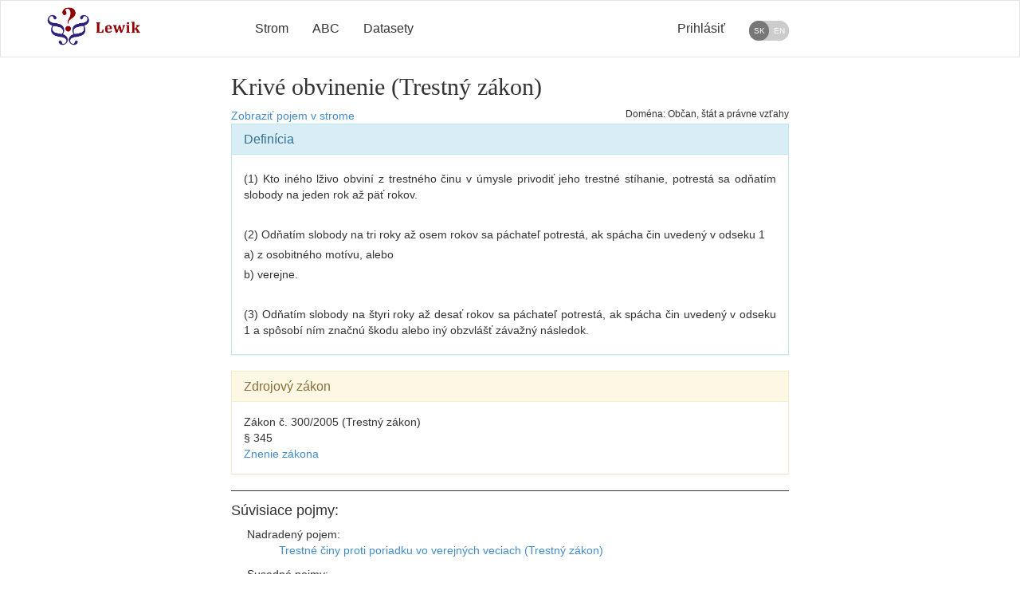

--- FILE ---
content_type: text/html; charset=utf-8
request_url: https://www.lewik.org/term/1337/krive-obvinenie-trestny-zakon/
body_size: 11269
content:
<!DOCTYPE html>
<html lang="sk" xmlns:ng="http://angularjs.org">
<head>
  <meta charset="utf-8">
  <title>Krivé obvinenie (Trestný zákon) | Lewik</title>

  

  <meta name="google-site-verification" content="NK8FA6wgxgwmCNQe_GNJTra6bchHPvSGmbOpGZpbxUo" />
  <meta http-equiv="X-UA-Compatible" content="IE=edge">
  <meta name="viewport" content="width=device-width, initial-scale=1.0">
  <link rel="shortcut icon" href="/static/img/favicon.png" />
  
<link rel="canonical" href="/term/1337/krive-obvinenie-trestny-zakon/" />


  
  <!--[if lt IE 9]>
    <script src="http://html5shiv.googlecode.com/svn/trunk/html5.js"></script>
    <script src="http://css3-mediaqueries-js.googlecode.com/svn/trunk/css3-mediaqueries.js"></script>
  <![endif]-->
  <link rel="stylesheet" href="/static/css/basic.css">
  <link rel="stylesheet" href="/static/css/lewi.css">
  
</head>

<body >
  <div class="outer-content">
    

	
      <div class="navbar navbar-default" role="navigation">
        <div class="container">			
          <div class="navbar-header">
		  <a href="https://www.lewik.sk" target="_blank"><img src="/static/img/logo_lewik.png" style="height:65px; margin:0 0 0 -240px"></a>
            <button type="button" class="navbar-toggle collapsed" data-toggle="collapse" data-target=".navbar-collapse">
                <span class="sr-only">Navigácia</span>
                <span class="icon-bar"></span>
                <span class="icon-bar"></span>
                <span class="icon-bar"></span>
              </button>
          </div>

          <div class="navbar-collapse collapse">
            <ul class="nav navbar-nav">
              
                <li >
					<a href="/tree/">Strom</a>
				</li>
                <li >
					<a href="/abc/">ABC</a>
				</li>
				<li >
					<a href="/dataset/">Datasety</a>
				</li>
              
			  
            </ul>
            <ul class="nav navbar-nav navbar-right">
              
                <li><a href="/accounts/login/">Prihlásiť</a></li>
              
              <li>
                <form action="/i18n/setlang/" method="POST"><input type='hidden' name='csrfmiddlewaretoken' value='5pLnYhCphCLhE4HUQNYI9kAdDxbHN3Kw' />
                  <input type="hidden" name="language">
                  <ul class="lang-menu">
                    <li><a href="#" class="is-active" data-value="sk">SK</a></li>
                    <li><a href="#"  data-value="en">EN</a></li>
                  </ul>
                </form>
              </li>
            </ul>
          </div>
        </div>
      </div>
    

    
      <div class="container" style="min-height:700px; padding-bottom:100px">
<div id="legalTermDetail">
  <h2>Krivé obvinenie (Trestný zákon)</h2>
  <div>
    <a href="/tree/?node=1337" rel="nofollow">Zobraziť pojem v strome</a>
    <small class="pull-right">Doména: Občan, štát a právne vzťahy</small>
  </div>

  <div class="panel panel-info">
    <div class="panel-heading">
      <h4 class="panel-title">Definícia</h4>
    </div>
    <div class="panel-body legal-term-description">
      <p>(1) Kto
iného lživo obviní z trestného činu v úmysle privodiť jeho trestné stíhanie,
potrestá sa odňatím slobody na jeden rok až päť rokov.</p>

<p> </p>

<p>(2) Odňatím
slobody na tri roky až osem rokov sa páchateľ potrestá, ak spácha čin uvedený v
odseku 1</p>

<p>a) z
osobitného motívu, alebo</p>

<p>b) verejne.</p>

<p> </p>

<p>(3) Odňatím
slobody na štyri roky až desať rokov sa páchateľ potrestá, ak spácha čin
uvedený v odseku 1 a spôsobí ním značnú škodu alebo iný obzvlášť závažný
následok.</p>
    </div>
  </div>

  
    <div class="panel panel-warning">
      <div class="panel-heading">
        <h4 class="panel-title">Zdrojový zákon</h4>
      </div>
      <div class="panel-body">
        Zákon č. 300/2005 (Trestný zákon)
        
          <br>
          § 345
        
        
          
            <br><a href="http://www.zakonypreludi.sk/zz/2005-300#p345" target="_blank">Znenie zákona</a>
          
        
      </div>
    </div>
  

  

  <div class="sep"></div>
  <h4>Súvisiace pojmy:</h4>
  <div class="text">
    
      <div>
        Nadradený pojem:
        <ul>
          <li><a href="/term/1321/trestne-ciny-proti-poriadku-vo-verejnych-veciach-trestny-zakon/">Trestné činy proti poriadku vo verejných veciach (Trestný zákon)</a></li>
        </ul>
      </div>
    
    
    
      <div>
        Susedné pojmy:
        <ul>
          
            <li><a href="/term/1322/utok-na-organ-verejnej-moci-trestny-zakon/">Útok na orgán verejnej moci (Trestný zákon)</a></li>
          
            <li><a href="/term/1323/zneuzivanie-pravomoci-verejneho-cinitela-trestny-zakon/">Zneužívanie právomoci verejného činiteľa (Trestný zákon)</a></li>
          
            <li><a href="/term/1324/marenie-ulohy-verejnym-cinitelom-trestny-zakon/">Marenie úlohy verejným činiteľom (Trestný zákon)</a></li>
          
            <li><a href="/term/1325/prijimanie-uplatku-trestny-zakon/">Prijímanie úplatku (Trestný zákon)</a></li>
          
            <li><a href="/term/1326/podplacanie-trestny-zakon/">Podplácanie (Trestný zákon)</a></li>
          
            <li><a href="/term/1327/nepriama-korupcia-trestny-zakon/">Nepriama korupcia (Trestný zákon)</a></li>
          
            <li><a href="/term/1328/volebna-korupcia-trestny-zakon/">Volebná korupcia (Trestný zákon)</a></li>
          
            <li><a href="/term/1329/podnecovanie-trestny-zakon/">Podnecovanie (Trestný zákon)</a></li>
          
            <li><a href="/term/1330/schvalovanie-trestneho-cinu-trestny-zakon/">Schvaľovanie trestného činu (Trestný zákon)</a></li>
          
            <li><a href="/term/1331/nadrzovanie-trestny-zakon/">Nadržovanie (Trestný zákon)</a></li>
          
            <li><a href="/term/1332/neoznamenie-trestneho-cinu-trestny-zakon/">Neoznámenie trestného činu (Trestný zákon)</a></li>
          
            <li><a href="/term/1333/neprekazenie-trestneho-cinu-trestny-zakon/">Neprekazenie trestného činu  (Trestný zákon)</a></li>
          
            <li><a href="/term/1334/zasahovanie-do-nezavislosti-sudu-trestny-zakon/">Zasahovanie do nezávislosti súdu (Trestný zákon)</a></li>
          
            <li><a href="/term/1335/pohrdanie-sudom-trestny-zakon/">Pohŕdanie súdom (Trestný zákon)</a></li>
          
            <li><a href="/term/1336/marenie-spravodlivosti-trestny-zakon/">Marenie spravodlivosti (Trestný zákon)</a></li>
          
            <li><a href="/term/1338/kriva-vypoved-a-kriva-prisaha-trestny-zakon/">Krivá výpoveď a krivá prísaha (Trestný zákon)</a></li>
          
            <li><a href="/term/1339/nepravdivy-znalecky-posudok-tlmocnicky-ukon-a-prekladatelsky-ukon-trestny-zakon/">Nepravdivý znalecký posudok, tlmočnícky úkon a prekladateľský úkon (Trestný zákon)</a></li>
          
            <li><a href="/term/1340/marenie-vykonu-uradneho-rozhodnutia-trestny-zakon/">Marenie výkonu úradného rozhodnutia (Trestný zákon)</a></li>
          
            <li><a href="/term/1341/marenie-vykonu-rozhodnutia-ustavneho-sudu-slovenskej-republiky-trestny-zakon/">Marenie výkonu rozhodnutia Ústavného súdu Slovenskej republiky (Trestný zákon)</a></li>
          
            <li><a href="/term/1342/marenie-pripravy-a-priebehu-volieb-a-referenda-trestny-zakon/">Marenie prípravy a priebehu volieb a referenda (Trestný zákon)</a></li>
          
            <li><a href="/term/1343/falsovanie-a-pozmenovanie-verejnej-listiny-uradnej-pecate-uradnej-uzavery-uradneho-znaku-a-uradnej-znacky-trestny-zakon/">Falšovanie a pozmeňovanie verejnej listiny, úradnej pečate, úradnej uzávery, úradného znaku a úradnej značky (Trestný zákon)</a></li>
          
            <li><a href="/term/1344/ohrozenie-dovernej-skutocnosti-a-vyhradenej-skutocnosti-trestny-zakon/">Ohrozenie dôvernej skutočnosti a vyhradenej skutočnosti (Trestný zákon)</a></li>
          
            <li><a href="/term/1345/nasilne-prekrocenie-statnej-hranice-trestny-zakon/">Násilné prekročenie štátnej hranice (Trestný zákon)</a></li>
          
            <li><a href="/term/1346/prevadzacstvo-trestny-zakon/">Prevádzačstvo (Trestný zákon)</a></li>
          
            <li><a href="/term/1347/nedovolene-prekrocenie-statnej-hranice-trestny-zakon/">Nedovolené prekročenie štátnej hranice (Trestný zákon)</a></li>
          
            <li><a href="/term/1348/vzbura-vaznov-trestny-zakon/">Vzbura väzňov (Trestný zákon)</a></li>
          
        </ul>
      </div>
    
  </div>
</div>
</div>
    

	
	  
      <!--<div class="footer">
        <div class="container">
          <p>© MD 2014 | Napište nám: <a href="mailto:info@lewik.org">info@lewik.org</a></p>
        </div>
      </div>-->
	<footer style="background:#777; color:#eee">
	
		<div class = "footerContainer">
			
			<div class = "bottomMenu">
				<ul>
					<li><a href = "/contact">Contact</a></li>
					<li><a href = "/privacy">Privacy</a></li>
					<li><a href = "http://knowww.eu" target="_blank">Portal Knowww</a></li>
				</ul>
			</div>
			
			<div class = "copyright">
				<p>&copy; 2021 Lewik s.r.o.</p>
				<p>All rights reserved</p>
			</div>

			<br class="clear">
		</div>
	</footer>
    
  </div>

  
    <script src="//ajax.googleapis.com/ajax/libs/jquery/1.11.1/jquery.min.js"></script>
    <script src="//maxcdn.bootstrapcdn.com/bootstrap/3.2.0/js/bootstrap.min.js"></script>
    <script src="//ajax.googleapis.com/ajax/libs/angularjs/1.2.26/angular.min.js"></script>

    
      <script>
        (function(i,s,o,g,r,a,m){i['GoogleAnalyticsObject']=r;i[r]=i[r]||function(){
        (i[r].q=i[r].q||[]).push(arguments)},i[r].l=1*new Date();a=s.createElement(o),
        m=s.getElementsByTagName(o)[0];a.async=1;a.src=g;m.parentNode.insertBefore(a,m)
        })(window,document,'script','//www.google-analytics.com/analytics.js','ga');
        ga('create', 'UA-54367225-1', 'auto');
        ga('send', 'pageview');
      </script>
    

    
      <script src="/static/js/lib/jquery.placeholder.js"></script>
      <script src="/static/js/lib/typeahead.js"></script>
      <script src="/static/js/lib/spin.js"></script>
      <script src="/static/js/lib/jquery.ba-throttle-debounce.min.js"></script>
      <script src="/static/js/lib/wysihtml5/advanced.js"></script>
      <script src="/static/js/lib/wysihtml5/wysihtml5-0.4.0pre.min.js"></script>
    

    
      <script src="/static/dajaxice/dajaxice.core.js" type="text/javascript" charset="utf-8"></script>
      <script src="/static/js/base.js"></script>
      <script src="/static/js/app/app.js"></script>
      <script src="/static/js/app/legal_term/directives.js"></script>
      <script src="/static/js/app/filters.js"></script>
      <script src="/static/js/app/legal_term/abc_controller.js"></script>
      <script src="/static/js/app/legal_term/tree_controller.js"></script>
      <script src="/static/js/app/legal_term/create_controller.js"></script>
      <script src="/static/js/app/dataset.js"></script>
      <script src="/static/js/app/law_map.js"></script>
    
  
</body>
</html>


--- FILE ---
content_type: text/css
request_url: https://www.lewik.org/static/css/basic.css
body_size: 7274
content:
body{
	background: #ffffff;
}

.knowww:link {	
	color: #9f0003;
	text-decoration: none;   
}

.knowww:hover {	
	color: #9f0003;
	text-decoration: underline;   
}

.internal:link {
	color: #428bca;
	text-decoration: none;   
}

.internal:hover {	
	color: #428bca;
	text-decoration: underline;   
}

.external:link {
	color: #211d6b;
	text-decoration: none;   
}

.external:hover {	
	color: #211d6b;
	text-decoration: underline;   
}

p  {
	margin: 0 0 10px;
	text-align: justify;
	text-justify: inter-character;
}

ul {
	list-style-position: inside;
}


a:hover, a:focus {
    color: #211d6b;
    text-decoration: none;
}

.clear {
	clear: both;
	
	display: block;
	height: 0;
}

.customer img{

}

.headerContainer {
	margin-right: auto;
	margin-left: auto;
}

#Header {
	top: 0;
	z-index: 100;

	width: 100%;
	min-width: 350px;
	padding: 10px 0;
	
	border-bottom: 2px solid #9f0003;
	background: #ffffff none repeat scroll 0px 0px;
	
	transition: all 1.0s ease-in-out 0s;
}

#Header.scrolled {
	padding: 0;
	
	border-bottom: 2px solid #9f0003;
	background: #ffffff none repeat scroll 0px 0px;
	
	transition: all 1.0s ease-in-out 0s;
}

.headerContainer {
	margin-right: auto;
	margin-left: auto;
}

.headerPanel {
	margin: 0 -15px;
}

#Logo {
	height: 70px;
	width: 70px;
	float: left;
	
	margin: 13px 0;
}

#Logo img {
	display: block;
}

#Language {
	float: right;
	margin: 5px 38px 5px;
	height: 18px;
}

.menu{
	float:right;
}

.menu ul {
	list-style: outside none none;
	
	transition: all 0.5s ease-in-out 0s;
}

.menu ul li a {	
	display: block;
	
	font: bold 14px/1 Verdana, Geneva, sans-serif;
	
	text-transform: uppercase;
	
	color: #312d7b;
}

.menu ul li a:hover, .menu .active {
	color: #9f0003;
}


.menuContainer {
	overflow: hidden;
	float: right;
	margin: 10px 0 0;
}

.titleContainer {
	margin-right: auto;
	margin-left: auto;
	padding: 50px 0 100px;
} 

.contentContainer {
	margin-right: auto;
	margin-left: auto;
} 

#Content {
    width: 100%;
	min-width: 350px;
	min-height: 700px;
}

#Content:after {
	height: 88px;
}

.section {
	margin: 20px 0;
	min-width: 300px;
	overflow: hidden;
	padding: 10px 20px;
}

.importantSection {
	float: right;
	margin: 0;
	width: 400px;
	padding: 10px 20px 30px;
	
	background-color: #eee;
}

.footerContainer {
	margin-right: auto;
	margin-left: auto;
	
}

#Footer {
	position: abosolute;
	display: block;
	width: 100%;
	min-width: 350px;
	margin: 50px 0 0;
	padding: 10px 0px 30px;
  	bottom: 0;
	
	background: #211d6b none repeat scroll 0% 0%;
	color: #bbb;
}

.copyright {
	padding: 10px 0;
}

.copyright p {
	margin: 0;
}

.bottomMenu {
	text-align: center;
	padding: 10px 0;
}

.bottomMenu ul {	
	list-style: outside none none;
	
	transition: all 0.5s ease-in-out 0s;
}

.bottomMenu ul li {
	display: inline-block;
	
	padding: 0 10px;
}

.bottomMenu ul li a {	
	display: block;
	
	font: bold 14px/1 Verdana, Geneva, sans-serif;
	
	color: #fff;
}

.bottomMenu ul li a:hover, .menu .active {
	color: #9f0003;
}

.social {
	padding: 10px 0;
}

#map1 {
    height: 350px;
	width: 500px;
	float: right;
}

@media (max-width:767px) {

	.headerContainer {
		min-width: 350px;
		padding: 0 15px;
	}

	.logo {
		width: 100%;
	}
	.menuContainer {
		float: left;
		width: 100%;
	}
	.menu {
		padding: 8px 15px;
		text-align: left;
		width: 100%;
	}	
	.menu img {
		display: block;
		max-width: none;
	}
	.menu ul {
		float:left;
		width: 100%;
		padding-top: 10px;
	}
	.menu ul  li {
		display:block;
	}
	.menu ul li a {
		padding: 10px 10px;
	}
	.hiddenSmall {
		display: none;
	}
	.activeSmall {
		display: block;
		margin-top: 8px;
		border-top: 1px solid #312d7b;
	}
	
	.titleImgContainer {
		padding: 145px 0 0;
	}
	
	.titleContainer {
		min-width: 350px;
		max-width: 650px;
	}
	
	.contentContainer {
		min-width: 350px;
		max-width: 650px;
		padding: 150px 15px 100px 15px;
	}
	
	
	.footerContainer {
		min-width: 350px;
		padding: 25px 15px 0;
	}
	
	.copyright {
		width: 100%;	
		text-align: center;
	}
	
	.bottomMenu {
		width: 100%;
	}
	
	.social {
		width: 100%;
		text-align: center;
	}
	
	#map1 {
		width: 100%;
		float: left;
		margin: 0 0 50px;
	}
}

@media (min-width:768px){

	.headerContainer {
		width: 750px;
		padding: 0 15px;
	}
	.menuContainer {
		width:100%;
	}
	.logo {
		width:100%;
	}
	.menu {
		width: 100%;
		padding: 0 15px;
		text-align: left;
	}	
	.menu img {
		display:none;
	}
	.menu ul {
		display:block;
		float:left;
		padding: 0;
	}
	.menu ul  li {
		display: inline-block;
	}
	.menu ul li a {
		padding: 20px 10px;
	}
	.activeSmall {
		margin: none;
		display: block;
		border: none;
	}
	
	.titleImgContainer {
		padding: 140px 0 0;
	}
	
	.titleContainer {
		width: 650px;
	}
	
	.contentContainer {
		width: 650px;
		padding: 150px 0 140px 0;
	}
	
	.footerContainer {
		width: 750px;
		padding: 25px 15px 0;
	}
	
	.copyright {
		width: 100%;	
		text-align: center;
	}
	
	.bottomMenu {
		width: 100%;
	}
	
	.social {
		width: 100%;
		text-align: center;
	}
}

@media (min-width:992px){
	.headerContainer {
		width: 970px;
		padding: 0 15px;
	}
	.menuContainer {
		width:100%;
	}
	.logo {
		width: 10%;
	}
	.menu {
		width: 90%;
		padding: 0 15px;
		text-align: right;
	}
	.menu img {
		display:none;
	}
	.menu ul {
		display:block;
		float:right;
		padding: 0;
	}
	.menu ul  li {
		display: inline-block;
		margin: 0px 13px;
	}
	.menu ul li a {
		padding: 20px 10px;
	}
	.activeSmall {
		margin: none;
		display: block;
		border: none;
	}	
	
	.titleImgContainer {
		padding: 90px 0 0;
	}
	
	.titleContainer {
		width: 820px;
	}
	
	.contentContainer {
		width: 820px;
		padding: 100px 0 100px 0;
	}
	
	.footerContainer {
		width: 970px;
		padding: 25px 15px 0;
	}
	
	.copyright {
		width: 100%;	
		text-align: center;
	}
	
	.bottomMenu {
		width: 100%;
	}
	
	.social {
		width: 100%;
		text-align: center;
	}
	
}

@media (min-width:1200px) {
	.headerContainer {
		width: 1170px;
		padding: 0;
	}
	.menuContainer {
		width:90%;
	}
	.logo{
		width: 10%;
	}
	.menu {
		width: 90%;
		padding: 0 15px;
		text-align: right;
	}
	.menu img {
		display:none;
	}
	.menu ul {
		display:block;
		float:right;
		padding: 0;
	}
	.menu ul  li {
		display: inline-block;
		margin: 0px 13px;
	}
	.menu ul li a {
		padding: 20px 10px;
	}
	.activeSmall {
		margin: none;
		display: block;
		border: none;
	}

	.titleImgContainer {
		padding: 90px 0 0;
	}
	
	.titleContainer {
		width: 1000px;
	}
	
	.contentContainer {
		width: 1000px;
		padding: 100px 0 100px 0;
	}
	
	.footerContainer {
		width: 1170px;
		padding: 25px 0 0 0;
	}
	
	.copyright {
		float: left;
		width: 15%;	
		text-align: left;
	}
	
	.bottomMenu {
		float: right;
		width: 70%;
	}
	
	.social {
		float: right;
		width: 15%;
		text-align: right;
	}
}

.form-control {
	width:100%;
}

--- FILE ---
content_type: application/javascript
request_url: https://www.lewik.org/static/js/app/dataset.js
body_size: 11010
content:
'use strict';


$(function() {
    // fixed search
    var $quickSearch = $('#quickSearch');
    if ($quickSearch.length == 0) {
        return;
    }
    var originalTop = $quickSearch.position().top,
        isFixed = false;
    $(window).on('scroll', function(e) {
        if (this.scrollY > originalTop) {
            if (!isFixed) {
                $quickSearch.addClass('fixed');
                isFixed = true;
            }
        } else {
            if (isFixed) {
                $quickSearch.removeClass('fixed');
                isFixed = false;
            }
        }
    });
});


Lewik.controller('DatasetDetailController', ['$scope', '$compile', function($scope, $compile) {
    $scope.moveNode = false;
    $scope.copyNode = false;
    $scope.$selectedNode = null;

    window.onpopstate = function(e) {
        if (e.state !== null) {
            var query = e.state.query;
            Dajaxice.searchDataset(function(data) {
                $datasetBody.spin(false);
                if (noSearchContent === null) {
                    noSearchContent = $datasetBody.html();
                }
                if (data.success) {
                    $datasetBody.html(prepareNodes(data.nodes));
                } else {
                    $datasetBody.html(prepareNodes(noSearchContent));
                }
            }, {
                'query': query,
                'dataset_id': $scope.dataset_id
            });
        } else {
            $datasetBody.html(prepareNodes(noSearchContent));
        }
    };

    // focus input on search
    $('[ng-model="searchQuery"]').focusInput();

    var $datasetBody = $('#datasetBody'),
        noSearchContent = $datasetBody.html();

    $('[data-toggle="tooltip"]').tooltip();
    var prepareNodes = function(nodes) {
        var $nodes = $(nodes);
        $nodes.find('[data-toggle="tooltip"]').tooltip();
        return $compile($nodes)($scope);
    };

    var searchDataset = function() {
        var query = $scope.searchQuery;
        if (query.length >= 2) {
            $datasetBody.spin({top: '20px'});
            Dajaxice.searchDataset(function(data) {
                $datasetBody.spin(false);
                if (data.success) {
                    $datasetBody.html(prepareNodes(data.nodes));
                } else {
                    $datasetBody.html(prepareNodes(noSearchContent));
                }
                window.history.pushState({query: query}, '', window.location.origin + window.location.pathname + '?' + data.query);
            }, {
                'query': query,
                'dataset_id': $scope.dataset_id
            });
        } else if (noSearchContent) {
            $datasetBody.html(prepareNodes(noSearchContent));
        }
    };
    $scope.$watch('searchQuery', $.debounce(400, searchDataset));

    var hideDetails = function(nodeId, $node) {
        $node.data('is-details-showed', 0);
        $('#nodeDetails-' + nodeId).slideUp();
    };

    var showDetails = function(nodeId, $node) {
        $node.data('is-details-showed', 1);
        $('#nodeDetails-' + nodeId).slideDown();
    };

    var showChildren = function(nodeId, $node) {
        var show = function() {
            $children.slideDown(function() {
                $node.find('> .collapse .glyphicon-circle-arrow-down')
                    .removeClass('glyphicon-circle-arrow-down')
                    .addClass('glyphicon-circle-arrow-up');
            });
        };

        $node.data('is-children-showed', 1);
        var $children = $node.find('> .tree');
        if (!$node.data('is-children-fetched')) {
            $node.data('is-children-fetched', 1);
            Dajaxice.fetchNodeChildren(function(data) {
                $children.html(prepareNodes(data.nodes));
                show();
            }, {
                'node_id': nodeId
            });
        } else {
            show();
        }
    };

    var hideChildren = function(nodeId, $node) {
        $node.data('is-children-showed', 0);
        var $children = $node.find('> .tree');
        $children.slideUp(function() {
            // collapse descendant details
            $children.find('.node-details').hide();
            $children.find('[data-is-details-showed]').data('is-details-showed', 0);
            // collapse children boxes
            $children.find('.tree').hide();
            $children.find('[data-is-children-showed]').data('is-children-showed', 0);
            // change arrow directions
            $node.find('.glyphicon-circle-arrow-up')
                .removeClass('glyphicon-circle-arrow-up')
                .addClass('glyphicon-circle-arrow-down');
        });
    };

    $scope.toggleChildren = function(nodeId) {
        var $node = $('#node-' + nodeId),
            isChildrenShowed = $node.data('is-children-showed');
        if (isChildrenShowed) {
            hideChildren(nodeId, $node);
        } else {
            showChildren(nodeId, $node);
        }
    };

    var hasDetails = function($node, nodeId) {
        return $node.data('has-details') && !!$('#nodeDetails-' + nodeId).text().trim().length;
    };

    $scope.toggleMoveNode = function() {
        $scope.copyNode = false;
        $scope.moveNode = !$scope.moveNode;
        if ($scope.$selectedNode) {
            $scope.$selectedNode.css('background-color', '#fff');
            $scope.$selectedNode = null;
        }
    };

    $scope.toggleCopyNode = function() {
        $scope.moveNode = false;
        $scope.copyNode = !$scope.copyNode;
        if ($scope.$selectedNode) {
            $scope.$selectedNode.css('background-color', '#fff');
            $scope.$selectedNode = null;
        }
    };

    $scope.toggleNode = function(nodeId) {
        var $node = $('#node-' + nodeId),
            isChildrenShowed = $node.data('is-children-showed'),
            isDetailsShowed = $node.data('is-details-showed');

        if ($scope.moveNode) {
            if ($scope.$selectedNode) {
                $scope.$selectedNode.css('background-color', '#fff');
                if ($node.closest('#' + $scope.$selectedNode.attr('id')).length) {
                    alert('You cannot move the node to be its own descendant.');
                } else {
                    var $selectedNode = $scope.$selectedNode;
                    $datasetBody.spin({top: '20px'});
                    Dajaxice.moveDatasetNode(function(data) {
                        $datasetBody.spin(false);
                        $selectedNode.fadeOut(function() {
                            $(this).detach().insertBefore($node).fadeIn();
                        });
                    }, {
                        'node_id': $selectedNode.data('node-id'),
                        'before_node_id': $node.data('node-id')
                    });
                }
                $scope.moveNode = false;
                $scope.$selectedNode = null;
            } else {
                $node.css('background-color', '#dff0d8');
                $scope.$selectedNode = $node;
            }
        } else if ($scope.copyNode) {
            if ($scope.$selectedNode) {
                $scope.$selectedNode.css('background-color', '#fff');
                if ($node.closest('#' + $scope.$selectedNode.attr('id')).length) {
                    alert('You cannot copy the node to be its own descendant.');
                } else {
                    var $selectedNode = $scope.$selectedNode;
                    $datasetBody.spin({top: '20px'});
                    Dajaxice.copyDatasetNode(function(data) {
                        $datasetBody.spin(false);
                        if (data.success) {
                            window.location = data.url;
                        } else {
                            alert('An error occurred. Reload the page and try again.');
                        }
                    }, {
                        'node_id': $selectedNode.data('node-id'),
                        'parent_node_id': $node.data('node-id')
                    });
                }
                $scope.copyNode = false;
                $scope.$selectedNode = null;
            } else {
                $node.css('background-color', '#dff0d8');
                $scope.$selectedNode = $node;
            }
        } else if (hasDetails($node, nodeId)) {
            if (isChildrenShowed && isDetailsShowed) {
                hideChildren(nodeId, $node);
                hideDetails(nodeId, $node);
            } else {
                showChildren(nodeId, $node);
                showDetails(nodeId, $node);
            }
        } else {
            if (isChildrenShowed) {
                hideChildren(nodeId, $node);
            } else {
                showChildren(nodeId, $node);
            }
        }
    };

    // scroll to chosen element
    var scrollTo = $.urlParams['node'];
    if (scrollTo) {
        var $node = $('#node-' + scrollTo);
        if ($node.length) {
            $('html, body').animate({
                scrollTop: $node.offset().top
            }, 500, function() {
                $node.css('background-color', '#dff0d8')
                    .on('mousemove', function() { $(this).css('background-color', '#fff'); });
            });
            if (hasDetails($node, scrollTo)) {
                showDetails(scrollTo, $node);
            }
        }
    }
}])

.controller('DatasetAbcDetailController', ['$scope', '$compile', function($scope, $compile) {
    var $datasetBody = $('#datasetBody');

    var fetchNodes = function() {
        $datasetBody.spin({top: '20px'});
        Dajaxice.fetchAbcNodes(function(data) {
            $datasetBody.spin(false);
            $datasetBody.html($compile(data.nodes)($scope));
        }, {
            'dataset_id': $scope.dataset_id,
            'letter': $scope.letter
        });
    };
    $scope.$watch('letter', fetchNodes);
}])

.controller('DatasetCreateController', ['$scope', '$compile', function($scope, $compile) {
    $scope.deletingNode = false;
    $('[data-wysihtml5]').wysihtml5();

    var skipFirstFetch = true;
    var fetchNodeForm = function() {
        if (skipFirstFetch) {
            skipFirstFetch = false;
            return;
        }

        if (!$scope.nodeDefinitionId) {
            $('#formSk').html('');
            $('#formEn').html('');
        } else {
            Dajaxice.fetchNodeForm(function(data) {
                $('#formSk').html($compile(data.form_sk)($scope));
                $('#formEn').html($compile(data.form_en)($scope));
                $('[data-wysihtml5]').wysihtml5();
            }, {
                'node_definition_id': $scope.nodeDefinitionId
            });
        }
    };
    $scope.$watch('nodeDefinitionId', fetchNodeForm);

    $scope.createNode = function() {
        $('#createForm').submit();
    };

    $scope.deleteNode = function() {
        $scope.deletingNode = true;
        $('[ng-controller="DatasetCreateController"]').spin();
        $('#deleteForm').submit();
    };
}]);


--- FILE ---
content_type: text/plain
request_url: https://www.google-analytics.com/j/collect?v=1&_v=j102&a=488546060&t=pageview&_s=1&dl=https%3A%2F%2Fwww.lewik.org%2Fterm%2F1337%2Fkrive-obvinenie-trestny-zakon%2F&ul=en-us%40posix&dt=Kriv%C3%A9%20obvinenie%20(Trestn%C3%BD%20z%C3%A1kon)%20%7C%20Lewik&sr=1280x720&vp=1280x720&_u=IEBAAEABAAAAACAAI~&jid=1705765083&gjid=2006750493&cid=7700319.1770016828&tid=UA-54367225-1&_gid=457762826.1770016828&_r=1&_slc=1&z=361272449
body_size: -449
content:
2,cG-DM8CWB76J6

--- FILE ---
content_type: application/javascript
request_url: https://www.lewik.org/static/js/app/legal_term/abc_controller.js
body_size: 1524
content:
'use strict';


Lewik.controller('LegalTermAbcController', ['$scope', '$compile', function($scope, $compile) {
    $scope.importance = 3;
    $scope.domain = -1;
    $scope.letter = 'A';

    var $legalTermContainer = $('#legalTermContainer');

    var updateVisibleDomain = function() {
        if ($scope.domain == -1) {
            $('[id|="domainBox"]').show();
        } else {
            $('[id|="domainBox"]').hide();
            $('#domainBox-'+$scope.domain).show();
        }
    };

    var fetchLegalTerms = function() {
        Dajaxice.fetchAbcLegalTerms(function(data) {
            $legalTermContainer.html($compile(data.legal_terms)($scope));
            updateVisibleDomain();
        }, {
            'letter': $scope.letter,
            'importance': $scope.importance
        });
    };

    $scope.fetchDescription = function(legalTermId) {
        var $legalTermDesc = $('#legalTermDescription-' + legalTermId);
        if (!$legalTermDesc.data('is-fetched')) {
            $legalTermDesc.data('is-fetched', 1);
            Dajaxice.fetchLegalTermDesc(function(data) {
                $legalTermDesc.html(data.description).slideToggle();
            }, {
                'legal_term_id': legalTermId,
                'structure': 'abc'
            });
        } else {
            $legalTermDesc.slideToggle();
        }
    };

    watchGroup($scope, ['importance', 'letter'], fetchLegalTerms);

    $scope.$watch('domain', function(newValue, oldValue) {
        updateVisibleDomain();
    });
}]);


--- FILE ---
content_type: application/javascript
request_url: https://www.lewik.org/static/js/app/legal_term/create_controller.js
body_size: 296
content:
'use strict';


Lewik.controller('LegalTermCreateController', ['$scope', function($scope) {
    $('[data-wysihtml5]').wysihtml5();

    $scope.createNode = function() {
        $('#createForm').submit();
    };

    $scope.deleteNode = function() {
        $('#deleteForm').submit();
    };
}]);


--- FILE ---
content_type: application/javascript
request_url: https://www.lewik.org/static/js/app/legal_term/directives.js
body_size: 1146
content:
'use strict';


Lewik.directive('importanceTooltip', function() {
    return {
        restrict: 'A',
        link: function(scope, element, attrs) {
            var title = '';
            switch (attrs['importanceTooltip']) {
                case '1':
                    title = 'Základné pojmy (dôležitosť 1) - v zákonoch zvyčajne v §2 sú vymedzené základné pojmy buď všeobecne platné alebo špecifické pre daný zákon – definícia začína formuláciou „na účely tohto zákona“.';
                    break;
                case '2':
                    title = 'Dôležité pojmy (dôležitosť 2) – sú to aj pojmy definované mimo §2 alebo pojmy významné pre používateľa – napr. práva, povinnosti, priestupky, sankcie.';
                    break;
                case '3':
                    title = 'Ostané pojmy (dôležitosť 3) - v rámci zákona je množstvo pojmov (napr. pomenované paragrafy), ktoré sú zaujímavé len pre špecifické skupiny používateľov.';
                    break;
            }
            element.tooltip({title: title, placement: 'left'});
        }
    };
});


--- FILE ---
content_type: text/javascript; charset=UTF-8
request_url: https://ajax.googleapis.com/ajax/libs/angularjs/1.2.26/angular.min.js
body_size: 39106
content:
/*
 AngularJS v1.2.26
 (c) 2010-2014 Google, Inc. http://angularjs.org
 License: MIT
*/
(function(W,X,t){'use strict';function C(b){return function(){var a=arguments[0],c,a="["+(b?b+":":"")+a+"] http://errors.angularjs.org/1.2.26/"+(b?b+"/":"")+a;for(c=1;c<arguments.length;c++)a=a+(1==c?"?":"&")+"p"+(c-1)+"="+encodeURIComponent("function"==typeof arguments[c]?arguments[c].toString().replace(/ \{[\s\S]*$/,""):"undefined"==typeof arguments[c]?"undefined":"string"!=typeof arguments[c]?JSON.stringify(arguments[c]):arguments[c]);return Error(a)}}function Pa(b){if(null==b||Ga(b))return!1;
var a=b.length;return 1===b.nodeType&&a?!0:v(b)||J(b)||0===a||"number"===typeof a&&0<a&&a-1 in b}function r(b,a,c){var d;if(b)if(P(b))for(d in b)"prototype"==d||("length"==d||"name"==d||b.hasOwnProperty&&!b.hasOwnProperty(d))||a.call(c,b[d],d);else if(J(b)||Pa(b))for(d=0;d<b.length;d++)a.call(c,b[d],d);else if(b.forEach&&b.forEach!==r)b.forEach(a,c);else for(d in b)b.hasOwnProperty(d)&&a.call(c,b[d],d);return b}function Zb(b){var a=[],c;for(c in b)b.hasOwnProperty(c)&&a.push(c);return a.sort()}function Tc(b,
a,c){for(var d=Zb(b),e=0;e<d.length;e++)a.call(c,b[d[e]],d[e]);return d}function $b(b){return function(a,c){b(c,a)}}function hb(){for(var b=ma.length,a;b;){b--;a=ma[b].charCodeAt(0);if(57==a)return ma[b]="A",ma.join("");if(90==a)ma[b]="0";else return ma[b]=String.fromCharCode(a+1),ma.join("")}ma.unshift("0");return ma.join("")}function ac(b,a){a?b.$$hashKey=a:delete b.$$hashKey}function D(b){var a=b.$$hashKey;r(arguments,function(a){a!==b&&r(a,function(a,c){b[c]=a})});ac(b,a);return b}function U(b){return parseInt(b,
10)}function bc(b,a){return D(new (D(function(){},{prototype:b})),a)}function E(){}function Qa(b){return b}function ba(b){return function(){return b}}function x(b){return"undefined"===typeof b}function y(b){return"undefined"!==typeof b}function T(b){return null!=b&&"object"===typeof b}function v(b){return"string"===typeof b}function ib(b){return"number"===typeof b}function ta(b){return"[object Date]"===za.call(b)}function P(b){return"function"===typeof b}function jb(b){return"[object RegExp]"===za.call(b)}
function Ga(b){return b&&b.document&&b.location&&b.alert&&b.setInterval}function Uc(b){return!(!b||!(b.nodeName||b.prop&&b.attr&&b.find))}function Vc(b,a,c){var d=[];r(b,function(b,f,g){d.push(a.call(c,b,f,g))});return d}function Ra(b,a){if(b.indexOf)return b.indexOf(a);for(var c=0;c<b.length;c++)if(a===b[c])return c;return-1}function Sa(b,a){var c=Ra(b,a);0<=c&&b.splice(c,1);return a}function Ha(b,a,c,d){if(Ga(b)||b&&b.$evalAsync&&b.$watch)throw Ta("cpws");if(a){if(b===a)throw Ta("cpi");c=c||[];
d=d||[];if(T(b)){var e=Ra(c,b);if(-1!==e)return d[e];c.push(b);d.push(a)}if(J(b))for(var f=a.length=0;f<b.length;f++)e=Ha(b[f],null,c,d),T(b[f])&&(c.push(b[f]),d.push(e)),a.push(e);else{var g=a.$$hashKey;J(a)?a.length=0:r(a,function(b,c){delete a[c]});for(f in b)e=Ha(b[f],null,c,d),T(b[f])&&(c.push(b[f]),d.push(e)),a[f]=e;ac(a,g)}}else if(a=b)J(b)?a=Ha(b,[],c,d):ta(b)?a=new Date(b.getTime()):jb(b)?(a=RegExp(b.source,b.toString().match(/[^\/]*$/)[0]),a.lastIndex=b.lastIndex):T(b)&&(a=Ha(b,{},c,d));
return a}function ha(b,a){if(J(b)){a=a||[];for(var c=0;c<b.length;c++)a[c]=b[c]}else if(T(b))for(c in a=a||{},b)!kb.call(b,c)||"$"===c.charAt(0)&&"$"===c.charAt(1)||(a[c]=b[c]);return a||b}function Aa(b,a){if(b===a)return!0;if(null===b||null===a)return!1;if(b!==b&&a!==a)return!0;var c=typeof b,d;if(c==typeof a&&"object"==c)if(J(b)){if(!J(a))return!1;if((c=b.length)==a.length){for(d=0;d<c;d++)if(!Aa(b[d],a[d]))return!1;return!0}}else{if(ta(b))return ta(a)?isNaN(b.getTime())&&isNaN(a.getTime())||b.getTime()===
a.getTime():!1;if(jb(b)&&jb(a))return b.toString()==a.toString();if(b&&b.$evalAsync&&b.$watch||a&&a.$evalAsync&&a.$watch||Ga(b)||Ga(a)||J(a))return!1;c={};for(d in b)if("$"!==d.charAt(0)&&!P(b[d])){if(!Aa(b[d],a[d]))return!1;c[d]=!0}for(d in a)if(!c.hasOwnProperty(d)&&"$"!==d.charAt(0)&&a[d]!==t&&!P(a[d]))return!1;return!0}return!1}function Bb(b,a){var c=2<arguments.length?Ba.call(arguments,2):[];return!P(a)||a instanceof RegExp?a:c.length?function(){return arguments.length?a.apply(b,c.concat(Ba.call(arguments,
0))):a.apply(b,c)}:function(){return arguments.length?a.apply(b,arguments):a.call(b)}}function Wc(b,a){var c=a;"string"===typeof b&&"$"===b.charAt(0)?c=t:Ga(a)?c="$WINDOW":a&&X===a?c="$DOCUMENT":a&&(a.$evalAsync&&a.$watch)&&(c="$SCOPE");return c}function na(b,a){return"undefined"===typeof b?t:JSON.stringify(b,Wc,a?"  ":null)}function cc(b){return v(b)?JSON.parse(b):b}function Ua(b){"function"===typeof b?b=!0:b&&0!==b.length?(b=K(""+b),b=!("f"==b||"0"==b||"false"==b||"no"==b||"n"==b||"[]"==b)):b=!1;
return b}function ia(b){b=w(b).clone();try{b.empty()}catch(a){}var c=w("<div>").append(b).html();try{return 3===b[0].nodeType?K(c):c.match(/^(<[^>]+>)/)[1].replace(/^<([\w\-]+)/,function(a,b){return"<"+K(b)})}catch(d){return K(c)}}function dc(b){try{return decodeURIComponent(b)}catch(a){}}function ec(b){var a={},c,d;r((b||"").split("&"),function(b){b&&(c=b.replace(/\+/g,"%20").split("="),d=dc(c[0]),y(d)&&(b=y(c[1])?dc(c[1]):!0,kb.call(a,d)?J(a[d])?a[d].push(b):a[d]=[a[d],b]:a[d]=b))});return a}function Cb(b){var a=
[];r(b,function(b,d){J(b)?r(b,function(b){a.push(Ca(d,!0)+(!0===b?"":"="+Ca(b,!0)))}):a.push(Ca(d,!0)+(!0===b?"":"="+Ca(b,!0)))});return a.length?a.join("&"):""}function lb(b){return Ca(b,!0).replace(/%26/gi,"&").replace(/%3D/gi,"=").replace(/%2B/gi,"+")}function Ca(b,a){return encodeURIComponent(b).replace(/%40/gi,"@").replace(/%3A/gi,":").replace(/%24/g,"$").replace(/%2C/gi,",").replace(/%20/g,a?"%20":"+")}function Xc(b,a){function c(a){a&&d.push(a)}var d=[b],e,f,g=["ng:app","ng-app","x-ng-app",
"data-ng-app"],k=/\sng[:\-]app(:\s*([\w\d_]+);?)?\s/;r(g,function(a){g[a]=!0;c(X.getElementById(a));a=a.replace(":","\\:");b.querySelectorAll&&(r(b.querySelectorAll("."+a),c),r(b.querySelectorAll("."+a+"\\:"),c),r(b.querySelectorAll("["+a+"]"),c))});r(d,function(a){if(!e){var b=k.exec(" "+a.className+" ");b?(e=a,f=(b[2]||"").replace(/\s+/g,",")):r(a.attributes,function(b){!e&&g[b.name]&&(e=a,f=b.value)})}});e&&a(e,f?[f]:[])}function fc(b,a){var c=function(){b=w(b);if(b.injector()){var c=b[0]===X?
"document":ia(b);throw Ta("btstrpd",c.replace(/</,"&lt;").replace(/>/,"&gt;"));}a=a||[];a.unshift(["$provide",function(a){a.value("$rootElement",b)}]);a.unshift("ng");c=gc(a);c.invoke(["$rootScope","$rootElement","$compile","$injector","$animate",function(a,b,c,d,e){a.$apply(function(){b.data("$injector",d);c(b)(a)})}]);return c},d=/^NG_DEFER_BOOTSTRAP!/;if(W&&!d.test(W.name))return c();W.name=W.name.replace(d,"");Va.resumeBootstrap=function(b){r(b,function(b){a.push(b)});c()}}function mb(b,a){a=
a||"_";return b.replace(Yc,function(b,d){return(d?a:"")+b.toLowerCase()})}function Db(b,a,c){if(!b)throw Ta("areq",a||"?",c||"required");return b}function Wa(b,a,c){c&&J(b)&&(b=b[b.length-1]);Db(P(b),a,"not a function, got "+(b&&"object"===typeof b?b.constructor.name||"Object":typeof b));return b}function Da(b,a){if("hasOwnProperty"===b)throw Ta("badname",a);}function hc(b,a,c){if(!a)return b;a=a.split(".");for(var d,e=b,f=a.length,g=0;g<f;g++)d=a[g],b&&(b=(e=b)[d]);return!c&&P(b)?Bb(e,b):b}function Eb(b){var a=
b[0];b=b[b.length-1];if(a===b)return w(a);var c=[a];do{a=a.nextSibling;if(!a)break;c.push(a)}while(a!==b);return w(c)}function Zc(b){var a=C("$injector"),c=C("ng");b=b.angular||(b.angular={});b.$$minErr=b.$$minErr||C;return b.module||(b.module=function(){var b={};return function(e,f,g){if("hasOwnProperty"===e)throw c("badname","module");f&&b.hasOwnProperty(e)&&(b[e]=null);return b[e]||(b[e]=function(){function b(a,d,e){return function(){c[e||"push"]([a,d,arguments]);return n}}if(!f)throw a("nomod",
e);var c=[],d=[],l=b("$injector","invoke"),n={_invokeQueue:c,_runBlocks:d,requires:f,name:e,provider:b("$provide","provider"),factory:b("$provide","factory"),service:b("$provide","service"),value:b("$provide","value"),constant:b("$provide","constant","unshift"),animation:b("$animateProvider","register"),filter:b("$filterProvider","register"),controller:b("$controllerProvider","register"),directive:b("$compileProvider","directive"),config:l,run:function(a){d.push(a);return this}};g&&l(g);return n}())}}())}
function $c(b){D(b,{bootstrap:fc,copy:Ha,extend:D,equals:Aa,element:w,forEach:r,injector:gc,noop:E,bind:Bb,toJson:na,fromJson:cc,identity:Qa,isUndefined:x,isDefined:y,isString:v,isFunction:P,isObject:T,isNumber:ib,isElement:Uc,isArray:J,version:ad,isDate:ta,lowercase:K,uppercase:Ia,callbacks:{counter:0},$$minErr:C,$$csp:Xa});Ya=Zc(W);try{Ya("ngLocale")}catch(a){Ya("ngLocale",[]).provider("$locale",bd)}Ya("ng",["ngLocale"],["$provide",function(a){a.provider({$$sanitizeUri:cd});a.provider("$compile",
ic).directive({a:dd,input:jc,textarea:jc,form:ed,script:fd,select:gd,style:hd,option:id,ngBind:jd,ngBindHtml:kd,ngBindTemplate:ld,ngClass:md,ngClassEven:nd,ngClassOdd:od,ngCloak:pd,ngController:qd,ngForm:rd,ngHide:sd,ngIf:td,ngInclude:ud,ngInit:vd,ngNonBindable:wd,ngPluralize:xd,ngRepeat:yd,ngShow:zd,ngStyle:Ad,ngSwitch:Bd,ngSwitchWhen:Cd,ngSwitchDefault:Dd,ngOptions:Ed,ngTransclude:Fd,ngModel:Gd,ngList:Hd,ngChange:Id,required:kc,ngRequired:kc,ngValue:Jd}).directive({ngInclude:Kd}).directive(Fb).directive(lc);
a.provider({$anchorScroll:Ld,$animate:Md,$browser:Nd,$cacheFactory:Od,$controller:Pd,$document:Qd,$exceptionHandler:Rd,$filter:mc,$interpolate:Sd,$interval:Td,$http:Ud,$httpBackend:Vd,$location:Wd,$log:Xd,$parse:Yd,$rootScope:Zd,$q:$d,$sce:ae,$sceDelegate:be,$sniffer:ce,$templateCache:de,$timeout:ee,$window:fe,$$rAF:ge,$$asyncCallback:he})}])}function Za(b){return b.replace(ie,function(a,b,d,e){return e?d.toUpperCase():d}).replace(je,"Moz$1")}function Gb(b,a,c,d){function e(b){var e=c&&b?[this.filter(b)]:
[this],m=a,h,l,n,p,q,s;if(!d||null!=b)for(;e.length;)for(h=e.shift(),l=0,n=h.length;l<n;l++)for(p=w(h[l]),m?p.triggerHandler("$destroy"):m=!m,q=0,p=(s=p.children()).length;q<p;q++)e.push(Ea(s[q]));return f.apply(this,arguments)}var f=Ea.fn[b],f=f.$original||f;e.$original=f;Ea.fn[b]=e}function S(b){if(b instanceof S)return b;v(b)&&(b=aa(b));if(!(this instanceof S)){if(v(b)&&"<"!=b.charAt(0))throw Hb("nosel");return new S(b)}if(v(b)){var a=b;b=X;var c;if(c=ke.exec(a))b=[b.createElement(c[1])];else{var d=
b,e;b=d.createDocumentFragment();c=[];if(Ib.test(a)){d=b.appendChild(d.createElement("div"));e=(le.exec(a)||["",""])[1].toLowerCase();e=ea[e]||ea._default;d.innerHTML="<div>&#160;</div>"+e[1]+a.replace(me,"<$1></$2>")+e[2];d.removeChild(d.firstChild);for(a=e[0];a--;)d=d.lastChild;a=0;for(e=d.childNodes.length;a<e;++a)c.push(d.childNodes[a]);d=b.firstChild;d.textContent=""}else c.push(d.createTextNode(a));b.textContent="";b.innerHTML="";b=c}Jb(this,b);w(X.createDocumentFragment()).append(this)}else Jb(this,
b)}function Kb(b){return b.cloneNode(!0)}function Ja(b){Lb(b);var a=0;for(b=b.childNodes||[];a<b.length;a++)Ja(b[a])}function nc(b,a,c,d){if(y(d))throw Hb("offargs");var e=oa(b,"events");oa(b,"handle")&&(x(a)?r(e,function(a,c){$a(b,c,a);delete e[c]}):r(a.split(" "),function(a){x(c)?($a(b,a,e[a]),delete e[a]):Sa(e[a]||[],c)}))}function Lb(b,a){var c=b.ng339,d=ab[c];d&&(a?delete ab[c].data[a]:(d.handle&&(d.events.$destroy&&d.handle({},"$destroy"),nc(b)),delete ab[c],b.ng339=t))}function oa(b,a,c){var d=
b.ng339,d=ab[d||-1];if(y(c))d||(b.ng339=d=++ne,d=ab[d]={}),d[a]=c;else return d&&d[a]}function Mb(b,a,c){var d=oa(b,"data"),e=y(c),f=!e&&y(a),g=f&&!T(a);d||g||oa(b,"data",d={});if(e)d[a]=c;else if(f){if(g)return d&&d[a];D(d,a)}else return d}function Nb(b,a){return b.getAttribute?-1<(" "+(b.getAttribute("class")||"")+" ").replace(/[\n\t]/g," ").indexOf(" "+a+" "):!1}function nb(b,a){a&&b.setAttribute&&r(a.split(" "),function(a){b.setAttribute("class",aa((" "+(b.getAttribute("class")||"")+" ").replace(/[\n\t]/g,
" ").replace(" "+aa(a)+" "," ")))})}function ob(b,a){if(a&&b.setAttribute){var c=(" "+(b.getAttribute("class")||"")+" ").replace(/[\n\t]/g," ");r(a.split(" "),function(a){a=aa(a);-1===c.indexOf(" "+a+" ")&&(c+=a+" ")});b.setAttribute("class",aa(c))}}function Jb(b,a){if(a){a=a.nodeName||!y(a.length)||Ga(a)?[a]:a;for(var c=0;c<a.length;c++)b.push(a[c])}}function oc(b,a){return pb(b,"$"+(a||"ngController")+"Controller")}function pb(b,a,c){9==b.nodeType&&(b=b.documentElement);for(a=J(a)?a:[a];b;){for(var d=
0,e=a.length;d<e;d++)if((c=w.data(b,a[d]))!==t)return c;b=b.parentNode||11===b.nodeType&&b.host}}function pc(b){for(var a=0,c=b.childNodes;a<c.length;a++)Ja(c[a]);for(;b.firstChild;)b.removeChild(b.firstChild)}function qc(b,a){var c=qb[a.toLowerCase()];return c&&rc[b.nodeName]&&c}function oe(b,a){var c=function(c,e){c.preventDefault||(c.preventDefault=function(){c.returnValue=!1});c.stopPropagation||(c.stopPropagation=function(){c.cancelBubble=!0});c.target||(c.target=c.srcElement||X);if(x(c.defaultPrevented)){var f=
c.preventDefault;c.preventDefault=function(){c.defaultPrevented=!0;f.call(c)};c.defaultPrevented=!1}c.isDefaultPrevented=function(){return c.defaultPrevented||!1===c.returnValue};var g=ha(a[e||c.type]||[]);r(g,function(a){a.call(b,c)});8>=Q?(c.preventDefault=null,c.stopPropagation=null,c.isDefaultPrevented=null):(delete c.preventDefault,delete c.stopPropagation,delete c.isDefaultPrevented)};c.elem=b;return c}function Ka(b,a){var c=typeof b,d;"function"==c||"object"==c&&null!==b?"function"==typeof(d=
b.$$hashKey)?d=b.$$hashKey():d===t&&(d=b.$$hashKey=(a||hb)()):d=b;return c+":"+d}function bb(b,a){if(a){var c=0;this.nextUid=function(){return++c}}r(b,this.put,this)}function sc(b){var a,c;"function"===typeof b?(a=b.$inject)||(a=[],b.length&&(c=b.toString().replace(pe,""),c=c.match(qe),r(c[1].split(re),function(b){b.replace(se,function(b,c,d){a.push(d)})})),b.$inject=a):J(b)?(c=b.length-1,Wa(b[c],"fn"),a=b.slice(0,c)):Wa(b,"fn",!0);return a}function gc(b){function a(a){return function(b,c){if(T(b))r(b,
$b(a));else return a(b,c)}}function c(a,b){Da(a,"service");if(P(b)||J(b))b=n.instantiate(b);if(!b.$get)throw cb("pget",a);return l[a+k]=b}function d(a,b){return c(a,{$get:b})}function e(a){var b=[],c,d,f,k;r(a,function(a){if(!h.get(a)){h.put(a,!0);try{if(v(a))for(c=Ya(a),b=b.concat(e(c.requires)).concat(c._runBlocks),d=c._invokeQueue,f=0,k=d.length;f<k;f++){var g=d[f],m=n.get(g[0]);m[g[1]].apply(m,g[2])}else P(a)?b.push(n.invoke(a)):J(a)?b.push(n.invoke(a)):Wa(a,"module")}catch(l){throw J(a)&&(a=
a[a.length-1]),l.message&&(l.stack&&-1==l.stack.indexOf(l.message))&&(l=l.message+"\n"+l.stack),cb("modulerr",a,l.stack||l.message||l);}}});return b}function f(a,b){function c(d){if(a.hasOwnProperty(d)){if(a[d]===g)throw cb("cdep",d+" <- "+m.join(" <- "));return a[d]}try{return m.unshift(d),a[d]=g,a[d]=b(d)}catch(e){throw a[d]===g&&delete a[d],e;}finally{m.shift()}}function d(a,b,e){var f=[],k=sc(a),g,m,h;m=0;for(g=k.length;m<g;m++){h=k[m];if("string"!==typeof h)throw cb("itkn",h);f.push(e&&e.hasOwnProperty(h)?
e[h]:c(h))}J(a)&&(a=a[g]);return a.apply(b,f)}return{invoke:d,instantiate:function(a,b){var c=function(){},e;c.prototype=(J(a)?a[a.length-1]:a).prototype;c=new c;e=d(a,c,b);return T(e)||P(e)?e:c},get:c,annotate:sc,has:function(b){return l.hasOwnProperty(b+k)||a.hasOwnProperty(b)}}}var g={},k="Provider",m=[],h=new bb([],!0),l={$provide:{provider:a(c),factory:a(d),service:a(function(a,b){return d(a,["$injector",function(a){return a.instantiate(b)}])}),value:a(function(a,b){return d(a,ba(b))}),constant:a(function(a,
b){Da(a,"constant");l[a]=b;p[a]=b}),decorator:function(a,b){var c=n.get(a+k),d=c.$get;c.$get=function(){var a=q.invoke(d,c);return q.invoke(b,null,{$delegate:a})}}}},n=l.$injector=f(l,function(){throw cb("unpr",m.join(" <- "));}),p={},q=p.$injector=f(p,function(a){a=n.get(a+k);return q.invoke(a.$get,a)});r(e(b),function(a){q.invoke(a||E)});return q}function Ld(){var b=!0;this.disableAutoScrolling=function(){b=!1};this.$get=["$window","$location","$rootScope",function(a,c,d){function e(a){var b=null;
r(a,function(a){b||"a"!==K(a.nodeName)||(b=a)});return b}function f(){var b=c.hash(),d;b?(d=g.getElementById(b))?d.scrollIntoView():(d=e(g.getElementsByName(b)))?d.scrollIntoView():"top"===b&&a.scrollTo(0,0):a.scrollTo(0,0)}var g=a.document;b&&d.$watch(function(){return c.hash()},function(){d.$evalAsync(f)});return f}]}function he(){this.$get=["$$rAF","$timeout",function(b,a){return b.supported?function(a){return b(a)}:function(b){return a(b,0,!1)}}]}function te(b,a,c,d){function e(a){try{a.apply(null,
Ba.call(arguments,1))}finally{if(s--,0===s)for(;F.length;)try{F.pop()()}catch(b){c.error(b)}}}function f(a,b){(function fa(){r(u,function(a){a()});A=b(fa,a)})()}function g(){z=null;N!=k.url()&&(N=k.url(),r(ca,function(a){a(k.url())}))}var k=this,m=a[0],h=b.location,l=b.history,n=b.setTimeout,p=b.clearTimeout,q={};k.isMock=!1;var s=0,F=[];k.$$completeOutstandingRequest=e;k.$$incOutstandingRequestCount=function(){s++};k.notifyWhenNoOutstandingRequests=function(a){r(u,function(a){a()});0===s?a():F.push(a)};
var u=[],A;k.addPollFn=function(a){x(A)&&f(100,n);u.push(a);return a};var N=h.href,R=a.find("base"),z=null;k.url=function(a,c){h!==b.location&&(h=b.location);l!==b.history&&(l=b.history);if(a){if(N!=a)return N=a,d.history?c?l.replaceState(null,"",a):(l.pushState(null,"",a),R.attr("href",R.attr("href"))):(z=a,c?h.replace(a):h.href=a),k}else return z||h.href.replace(/%27/g,"'")};var ca=[],L=!1;k.onUrlChange=function(a){if(!L){if(d.history)w(b).on("popstate",g);if(d.hashchange)w(b).on("hashchange",g);
else k.addPollFn(g);L=!0}ca.push(a);return a};k.$$checkUrlChange=g;k.baseHref=function(){var a=R.attr("href");return a?a.replace(/^(https?\:)?\/\/[^\/]*/,""):""};var O={},da="",B=k.baseHref();k.cookies=function(a,b){var d,e,f,k;if(a)b===t?m.cookie=escape(a)+"=;path="+B+";expires=Thu, 01 Jan 1970 00:00:00 GMT":v(b)&&(d=(m.cookie=escape(a)+"="+escape(b)+";path="+B).length+1,4096<d&&c.warn("Cookie '"+a+"' possibly not set or overflowed because it was too large ("+d+" > 4096 bytes)!"));else{if(m.cookie!==
da)for(da=m.cookie,d=da.split("; "),O={},f=0;f<d.length;f++)e=d[f],k=e.indexOf("="),0<k&&(a=unescape(e.substring(0,k)),O[a]===t&&(O[a]=unescape(e.substring(k+1))));return O}};k.defer=function(a,b){var c;s++;c=n(function(){delete q[c];e(a)},b||0);q[c]=!0;return c};k.defer.cancel=function(a){return q[a]?(delete q[a],p(a),e(E),!0):!1}}function Nd(){this.$get=["$window","$log","$sniffer","$document",function(b,a,c,d){return new te(b,d,a,c)}]}function Od(){this.$get=function(){function b(b,d){function e(a){a!=
n&&(p?p==a&&(p=a.n):p=a,f(a.n,a.p),f(a,n),n=a,n.n=null)}function f(a,b){a!=b&&(a&&(a.p=b),b&&(b.n=a))}if(b in a)throw C("$cacheFactory")("iid",b);var g=0,k=D({},d,{id:b}),m={},h=d&&d.capacity||Number.MAX_VALUE,l={},n=null,p=null;return a[b]={put:function(a,b){if(h<Number.MAX_VALUE){var c=l[a]||(l[a]={key:a});e(c)}if(!x(b))return a in m||g++,m[a]=b,g>h&&this.remove(p.key),b},get:function(a){if(h<Number.MAX_VALUE){var b=l[a];if(!b)return;e(b)}return m[a]},remove:function(a){if(h<Number.MAX_VALUE){var b=
l[a];if(!b)return;b==n&&(n=b.p);b==p&&(p=b.n);f(b.n,b.p);delete l[a]}delete m[a];g--},removeAll:function(){m={};g=0;l={};n=p=null},destroy:function(){l=k=m=null;delete a[b]},info:function(){return D({},k,{size:g})}}}var a={};b.info=function(){var b={};r(a,function(a,e){b[e]=a.info()});return b};b.get=function(b){return a[b]};return b}}function de(){this.$get=["$cacheFactory",function(b){return b("templates")}]}function ic(b,a){var c={},d="Directive",e=/^\s*directive\:\s*([\d\w_\-]+)\s+(.*)$/,f=/(([\d\w_\-]+)(?:\:([^;]+))?;?)/,
g=/^(on[a-z]+|formaction)$/;this.directive=function m(a,e){Da(a,"directive");v(a)?(Db(e,"directiveFactory"),c.hasOwnProperty(a)||(c[a]=[],b.factory(a+d,["$injector","$exceptionHandler",function(b,d){var e=[];r(c[a],function(c,f){try{var g=b.invoke(c);P(g)?g={compile:ba(g)}:!g.compile&&g.link&&(g.compile=ba(g.link));g.priority=g.priority||0;g.index=f;g.name=g.name||a;g.require=g.require||g.controller&&g.name;g.restrict=g.restrict||"A";e.push(g)}catch(m){d(m)}});return e}])),c[a].push(e)):r(a,$b(m));
return this};this.aHrefSanitizationWhitelist=function(b){return y(b)?(a.aHrefSanitizationWhitelist(b),this):a.aHrefSanitizationWhitelist()};this.imgSrcSanitizationWhitelist=function(b){return y(b)?(a.imgSrcSanitizationWhitelist(b),this):a.imgSrcSanitizationWhitelist()};this.$get=["$injector","$interpolate","$exceptionHandler","$http","$templateCache","$parse","$controller","$rootScope","$document","$sce","$animate","$$sanitizeUri",function(a,b,l,n,p,q,s,F,u,A,N,R){function z(a,b,c,d,e){a instanceof
w||(a=w(a));r(a,function(b,c){3==b.nodeType&&b.nodeValue.match(/\S+/)&&(a[c]=w(b).wrap("<span></span>").parent()[0])});var f=L(a,b,a,c,d,e);ca(a,"ng-scope");return function(b,c,d,e){Db(b,"scope");var g=c?La.clone.call(a):a;r(d,function(a,b){g.data("$"+b+"Controller",a)});d=0;for(var m=g.length;d<m;d++){var h=g[d].nodeType;1!==h&&9!==h||g.eq(d).data("$scope",b)}c&&c(g,b);f&&f(b,g,g,e);return g}}function ca(a,b){try{a.addClass(b)}catch(c){}}function L(a,b,c,d,e,f){function g(a,c,d,e){var f,h,l,q,n,
p,s;f=c.length;var M=Array(f);for(q=0;q<f;q++)M[q]=c[q];p=q=0;for(n=m.length;q<n;p++)h=M[p],c=m[q++],f=m[q++],c?(c.scope?(l=a.$new(),w.data(h,"$scope",l)):l=a,s=c.transcludeOnThisElement?O(a,c.transclude,e):!c.templateOnThisElement&&e?e:!e&&b?O(a,b):null,c(f,l,h,d,s)):f&&f(a,h.childNodes,t,e)}for(var m=[],h,l,q,n,p=0;p<a.length;p++)h=new Ob,l=da(a[p],[],h,0===p?d:t,e),(f=l.length?H(l,a[p],h,b,c,null,[],[],f):null)&&f.scope&&ca(h.$$element,"ng-scope"),h=f&&f.terminal||!(q=a[p].childNodes)||!q.length?
null:L(q,f?(f.transcludeOnThisElement||!f.templateOnThisElement)&&f.transclude:b),m.push(f,h),n=n||f||h,f=null;return n?g:null}function O(a,b,c){return function(d,e,f){var g=!1;d||(d=a.$new(),g=d.$$transcluded=!0);e=b(d,e,f,c);if(g)e.on("$destroy",function(){d.$destroy()});return e}}function da(a,b,c,d,g){var m=c.$attr,h;switch(a.nodeType){case 1:fa(b,pa(Ma(a).toLowerCase()),"E",d,g);for(var l,q,n,p=a.attributes,s=0,F=p&&p.length;s<F;s++){var A=!1,N=!1;l=p[s];if(!Q||8<=Q||l.specified){h=l.name;q=
aa(l.value);l=pa(h);if(n=U.test(l))h=mb(l.substr(6),"-");var u=l.replace(/(Start|End)$/,"");l===u+"Start"&&(A=h,N=h.substr(0,h.length-5)+"end",h=h.substr(0,h.length-6));l=pa(h.toLowerCase());m[l]=h;if(n||!c.hasOwnProperty(l))c[l]=q,qc(a,l)&&(c[l]=!0);S(a,b,q,l);fa(b,l,"A",d,g,A,N)}}a=a.className;if(v(a)&&""!==a)for(;h=f.exec(a);)l=pa(h[2]),fa(b,l,"C",d,g)&&(c[l]=aa(h[3])),a=a.substr(h.index+h[0].length);break;case 3:K(b,a.nodeValue);break;case 8:try{if(h=e.exec(a.nodeValue))l=pa(h[1]),fa(b,l,"M",
d,g)&&(c[l]=aa(h[2]))}catch(z){}}b.sort(x);return b}function B(a,b,c){var d=[],e=0;if(b&&a.hasAttribute&&a.hasAttribute(b)){do{if(!a)throw ja("uterdir",b,c);1==a.nodeType&&(a.hasAttribute(b)&&e++,a.hasAttribute(c)&&e--);d.push(a);a=a.nextSibling}while(0<e)}else d.push(a);return w(d)}function I(a,b,c){return function(d,e,f,g,h){e=B(e[0],b,c);return a(d,e,f,g,h)}}function H(a,c,d,e,f,g,m,n,p){function F(a,b,c,d){if(a){c&&(a=I(a,c,d));a.require=G.require;a.directiveName=C;if(L===G||G.$$isolateScope)a=
tc(a,{isolateScope:!0});m.push(a)}if(b){c&&(b=I(b,c,d));b.require=G.require;b.directiveName=C;if(L===G||G.$$isolateScope)b=tc(b,{isolateScope:!0});n.push(b)}}function A(a,b,c,d){var e,f="data",g=!1;if(v(b)){for(;"^"==(e=b.charAt(0))||"?"==e;)b=b.substr(1),"^"==e&&(f="inheritedData"),g=g||"?"==e;e=null;d&&"data"===f&&(e=d[b]);e=e||c[f]("$"+b+"Controller");if(!e&&!g)throw ja("ctreq",b,a);}else J(b)&&(e=[],r(b,function(b){e.push(A(a,b,c,d))}));return e}function N(a,e,f,g,p){function F(a,b){var c;2>arguments.length&&
(b=a,a=t);K&&(c=da);return p(a,b,c)}var u,M,z,O,I,B,da={},rb;u=c===f?d:ha(d,new Ob(w(f),d.$attr));M=u.$$element;if(L){var Na=/^\s*([@=&])(\??)\s*(\w*)\s*$/;B=e.$new(!0);!H||H!==L&&H!==L.$$originalDirective?M.data("$isolateScopeNoTemplate",B):M.data("$isolateScope",B);ca(M,"ng-isolate-scope");r(L.scope,function(a,c){var d=a.match(Na)||[],f=d[3]||c,g="?"==d[2],d=d[1],m,l,n,p;B.$$isolateBindings[c]=d+f;switch(d){case "@":u.$observe(f,function(a){B[c]=a});u.$$observers[f].$$scope=e;u[f]&&(B[c]=b(u[f])(e));
break;case "=":if(g&&!u[f])break;l=q(u[f]);p=l.literal?Aa:function(a,b){return a===b||a!==a&&b!==b};n=l.assign||function(){m=B[c]=l(e);throw ja("nonassign",u[f],L.name);};m=B[c]=l(e);B.$watch(function(){var a=l(e);p(a,B[c])||(p(a,m)?n(e,a=B[c]):B[c]=a);return m=a},null,l.literal);break;case "&":l=q(u[f]);B[c]=function(a){return l(e,a)};break;default:throw ja("iscp",L.name,c,a);}})}rb=p&&F;R&&r(R,function(a){var b={$scope:a===L||a.$$isolateScope?B:e,$element:M,$attrs:u,$transclude:rb},c;I=a.controller;
"@"==I&&(I=u[a.name]);c=s(I,b);da[a.name]=c;K||M.data("$"+a.name+"Controller",c);a.controllerAs&&(b.$scope[a.controllerAs]=c)});g=0;for(z=m.length;g<z;g++)try{O=m[g],O(O.isolateScope?B:e,M,u,O.require&&A(O.directiveName,O.require,M,da),rb)}catch(G){l(G,ia(M))}g=e;L&&(L.template||null===L.templateUrl)&&(g=B);a&&a(g,f.childNodes,t,p);for(g=n.length-1;0<=g;g--)try{O=n[g],O(O.isolateScope?B:e,M,u,O.require&&A(O.directiveName,O.require,M,da),rb)}catch(y){l(y,ia(M))}}p=p||{};for(var u=-Number.MAX_VALUE,
O,R=p.controllerDirectives,L=p.newIsolateScopeDirective,H=p.templateDirective,fa=p.nonTlbTranscludeDirective,x=!1,D=!1,K=p.hasElementTranscludeDirective,Z=d.$$element=w(c),G,C,V,S=e,Q,Fa=0,qa=a.length;Fa<qa;Fa++){G=a[Fa];var U=G.$$start,Y=G.$$end;U&&(Z=B(c,U,Y));V=t;if(u>G.priority)break;if(V=G.scope)O=O||G,G.templateUrl||(db("new/isolated scope",L,G,Z),T(V)&&(L=G));C=G.name;!G.templateUrl&&G.controller&&(V=G.controller,R=R||{},db("'"+C+"' controller",R[C],G,Z),R[C]=G);if(V=G.transclude)x=!0,G.$$tlb||
(db("transclusion",fa,G,Z),fa=G),"element"==V?(K=!0,u=G.priority,V=Z,Z=d.$$element=w(X.createComment(" "+C+": "+d[C]+" ")),c=Z[0],Na(f,Ba.call(V,0),c),S=z(V,e,u,g&&g.name,{nonTlbTranscludeDirective:fa})):(V=w(Kb(c)).contents(),Z.empty(),S=z(V,e));if(G.template)if(D=!0,db("template",H,G,Z),H=G,V=P(G.template)?G.template(Z,d):G.template,V=W(V),G.replace){g=G;V=Ib.test(V)?w(aa(V)):[];c=V[0];if(1!=V.length||1!==c.nodeType)throw ja("tplrt",C,"");Na(f,Z,c);qa={$attr:{}};V=da(c,[],qa);var $=a.splice(Fa+
1,a.length-(Fa+1));L&&y(V);a=a.concat(V).concat($);E(d,qa);qa=a.length}else Z.html(V);if(G.templateUrl)D=!0,db("template",H,G,Z),H=G,G.replace&&(g=G),N=ue(a.splice(Fa,a.length-Fa),Z,d,f,x&&S,m,n,{controllerDirectives:R,newIsolateScopeDirective:L,templateDirective:H,nonTlbTranscludeDirective:fa}),qa=a.length;else if(G.compile)try{Q=G.compile(Z,d,S),P(Q)?F(null,Q,U,Y):Q&&F(Q.pre,Q.post,U,Y)}catch(ve){l(ve,ia(Z))}G.terminal&&(N.terminal=!0,u=Math.max(u,G.priority))}N.scope=O&&!0===O.scope;N.transcludeOnThisElement=
x;N.templateOnThisElement=D;N.transclude=S;p.hasElementTranscludeDirective=K;return N}function y(a){for(var b=0,c=a.length;b<c;b++)a[b]=bc(a[b],{$$isolateScope:!0})}function fa(b,e,f,g,h,q,n){if(e===h)return null;h=null;if(c.hasOwnProperty(e)){var p;e=a.get(e+d);for(var s=0,u=e.length;s<u;s++)try{p=e[s],(g===t||g>p.priority)&&-1!=p.restrict.indexOf(f)&&(q&&(p=bc(p,{$$start:q,$$end:n})),b.push(p),h=p)}catch(F){l(F)}}return h}function E(a,b){var c=b.$attr,d=a.$attr,e=a.$$element;r(a,function(d,e){"$"!=
e.charAt(0)&&(b[e]&&b[e]!==d&&(d+=("style"===e?";":" ")+b[e]),a.$set(e,d,!0,c[e]))});r(b,function(b,f){"class"==f?(ca(e,b),a["class"]=(a["class"]?a["class"]+" ":"")+b):"style"==f?(e.attr("style",e.attr("style")+";"+b),a.style=(a.style?a.style+";":"")+b):"$"==f.charAt(0)||a.hasOwnProperty(f)||(a[f]=b,d[f]=c[f])})}function ue(a,b,c,d,e,f,g,h){var m=[],l,q,s=b[0],u=a.shift(),F=D({},u,{templateUrl:null,transclude:null,replace:null,$$originalDirective:u}),N=P(u.templateUrl)?u.templateUrl(b,c):u.templateUrl;
b.empty();n.get(A.getTrustedResourceUrl(N),{cache:p}).success(function(n){var p,A;n=W(n);if(u.replace){n=Ib.test(n)?w(aa(n)):[];p=n[0];if(1!=n.length||1!==p.nodeType)throw ja("tplrt",u.name,N);n={$attr:{}};Na(d,b,p);var z=da(p,[],n);T(u.scope)&&y(z);a=z.concat(a);E(c,n)}else p=s,b.html(n);a.unshift(F);l=H(a,p,c,e,b,u,f,g,h);r(d,function(a,c){a==p&&(d[c]=b[0])});for(q=L(b[0].childNodes,e);m.length;){n=m.shift();A=m.shift();var R=m.shift(),I=m.shift(),z=b[0];if(A!==s){var B=A.className;h.hasElementTranscludeDirective&&
u.replace||(z=Kb(p));Na(R,w(A),z);ca(w(z),B)}A=l.transcludeOnThisElement?O(n,l.transclude,I):I;l(q,n,z,d,A)}m=null}).error(function(a,b,c,d){throw ja("tpload",d.url);});return function(a,b,c,d,e){a=e;m?(m.push(b),m.push(c),m.push(d),m.push(a)):(l.transcludeOnThisElement&&(a=O(b,l.transclude,e)),l(q,b,c,d,a))}}function x(a,b){var c=b.priority-a.priority;return 0!==c?c:a.name!==b.name?a.name<b.name?-1:1:a.index-b.index}function db(a,b,c,d){if(b)throw ja("multidir",b.name,c.name,a,ia(d));}function K(a,
c){var d=b(c,!0);d&&a.push({priority:0,compile:function(a){var b=a.parent().length;b&&ca(a.parent(),"ng-binding");return function(a,c){var e=c.parent(),f=e.data("$binding")||[];f.push(d);e.data("$binding",f);b||ca(e,"ng-binding");a.$watch(d,function(a){c[0].nodeValue=a})}}})}function C(a,b){if("srcdoc"==b)return A.HTML;var c=Ma(a);if("xlinkHref"==b||"FORM"==c&&"action"==b||"IMG"!=c&&("src"==b||"ngSrc"==b))return A.RESOURCE_URL}function S(a,c,d,e){var f=b(d,!0);if(f){if("multiple"===e&&"SELECT"===
Ma(a))throw ja("selmulti",ia(a));c.push({priority:100,compile:function(){return{pre:function(c,d,m){d=m.$$observers||(m.$$observers={});if(g.test(e))throw ja("nodomevents");if(f=b(m[e],!0,C(a,e)))m[e]=f(c),(d[e]||(d[e]=[])).$$inter=!0,(m.$$observers&&m.$$observers[e].$$scope||c).$watch(f,function(a,b){"class"===e&&a!=b?m.$updateClass(a,b):m.$set(e,a)})}}}})}}function Na(a,b,c){var d=b[0],e=b.length,f=d.parentNode,g,m;if(a)for(g=0,m=a.length;g<m;g++)if(a[g]==d){a[g++]=c;m=g+e-1;for(var h=a.length;g<
h;g++,m++)m<h?a[g]=a[m]:delete a[g];a.length-=e-1;break}f&&f.replaceChild(c,d);a=X.createDocumentFragment();a.appendChild(d);c[w.expando]=d[w.expando];d=1;for(e=b.length;d<e;d++)f=b[d],w(f).remove(),a.appendChild(f),delete b[d];b[0]=c;b.length=1}function tc(a,b){return D(function(){return a.apply(null,arguments)},a,b)}var Ob=function(a,b){this.$$element=a;this.$attr=b||{}};Ob.prototype={$normalize:pa,$addClass:function(a){a&&0<a.length&&N.addClass(this.$$element,a)},$removeClass:function(a){a&&0<
a.length&&N.removeClass(this.$$element,a)},$updateClass:function(a,b){var c=uc(a,b),d=uc(b,a);0===c.length?N.removeClass(this.$$element,d):0===d.length?N.addClass(this.$$element,c):N.setClass(this.$$element,c,d)},$set:function(a,b,c,d){var e=qc(this.$$element[0],a);e&&(this.$$element.prop(a,b),d=e);this[a]=b;d?this.$attr[a]=d:(d=this.$attr[a])||(this.$attr[a]=d=mb(a,"-"));e=Ma(this.$$element);if("A"===e&&"href"===a||"IMG"===e&&"src"===a)this[a]=b=R(b,"src"===a);!1!==c&&(null===b||b===t?this.$$element.removeAttr(d):
this.$$element.attr(d,b));(c=this.$$observers)&&r(c[a],function(a){try{a(b)}catch(c){l(c)}})},$observe:function(a,b){var c=this,d=c.$$observers||(c.$$observers={}),e=d[a]||(d[a]=[]);e.push(b);F.$evalAsync(function(){e.$$inter||b(c[a])});return b}};var qa=b.startSymbol(),Z=b.endSymbol(),W="{{"==qa||"}}"==Z?Qa:function(a){return a.replace(/\{\{/g,qa).replace(/}}/g,Z)},U=/^ngAttr[A-Z]/;return z}]}function pa(b){return Za(b.replace(we,""))}function uc(b,a){var c="",d=b.split(/\s+/),e=a.split(/\s+/),f=
0;a:for(;f<d.length;f++){for(var g=d[f],k=0;k<e.length;k++)if(g==e[k])continue a;c+=(0<c.length?" ":"")+g}return c}function Pd(){var b={},a=/^(\S+)(\s+as\s+(\w+))?$/;this.register=function(a,d){Da(a,"controller");T(a)?D(b,a):b[a]=d};this.$get=["$injector","$window",function(c,d){return function(e,f){var g,k,m;v(e)&&(g=e.match(a),k=g[1],m=g[3],e=b.hasOwnProperty(k)?b[k]:hc(f.$scope,k,!0)||hc(d,k,!0),Wa(e,k,!0));g=c.instantiate(e,f);if(m){if(!f||"object"!==typeof f.$scope)throw C("$controller")("noscp",
k||e.name,m);f.$scope[m]=g}return g}}]}function Qd(){this.$get=["$window",function(b){return w(b.document)}]}function Rd(){this.$get=["$log",function(b){return function(a,c){b.error.apply(b,arguments)}}]}function vc(b){var a={},c,d,e;if(!b)return a;r(b.split("\n"),function(b){e=b.indexOf(":");c=K(aa(b.substr(0,e)));d=aa(b.substr(e+1));c&&(a[c]=a[c]?a[c]+", "+d:d)});return a}function wc(b){var a=T(b)?b:t;return function(c){a||(a=vc(b));return c?a[K(c)]||null:a}}function xc(b,a,c){if(P(c))return c(b,
a);r(c,function(c){b=c(b,a)});return b}function Ud(){var b=/^\s*(\[|\{[^\{])/,a=/[\}\]]\s*$/,c=/^\)\]\}',?\n/,d={"Content-Type":"application/json;charset=utf-8"},e=this.defaults={transformResponse:[function(d){v(d)&&(d=d.replace(c,""),b.test(d)&&a.test(d)&&(d=cc(d)));return d}],transformRequest:[function(a){return T(a)&&"[object File]"!==za.call(a)&&"[object Blob]"!==za.call(a)?na(a):a}],headers:{common:{Accept:"application/json, text/plain, */*"},post:ha(d),put:ha(d),patch:ha(d)},xsrfCookieName:"XSRF-TOKEN",
xsrfHeaderName:"X-XSRF-TOKEN"},f=this.interceptors=[],g=this.responseInterceptors=[];this.$get=["$httpBackend","$browser","$cacheFactory","$rootScope","$q","$injector",function(a,b,c,d,n,p){function q(a){function b(a){var d=D({},a,{data:xc(a.data,a.headers,c.transformResponse)});return 200<=a.status&&300>a.status?d:n.reject(d)}var c={method:"get",transformRequest:e.transformRequest,transformResponse:e.transformResponse},d=function(a){var b=e.headers,c=D({},a.headers),d,f,b=D({},b.common,b[K(a.method)]);
a:for(d in b){a=K(d);for(f in c)if(K(f)===a)continue a;c[d]=b[d]}(function(a){var b;r(a,function(c,d){P(c)&&(b=c(),null!=b?a[d]=b:delete a[d])})})(c);return c}(a);D(c,a);c.headers=d;c.method=Ia(c.method);var f=[function(a){d=a.headers;var c=xc(a.data,wc(d),a.transformRequest);x(c)&&r(d,function(a,b){"content-type"===K(b)&&delete d[b]});x(a.withCredentials)&&!x(e.withCredentials)&&(a.withCredentials=e.withCredentials);return s(a,c,d).then(b,b)},t],g=n.when(c);for(r(A,function(a){(a.request||a.requestError)&&
f.unshift(a.request,a.requestError);(a.response||a.responseError)&&f.push(a.response,a.responseError)});f.length;){a=f.shift();var m=f.shift(),g=g.then(a,m)}g.success=function(a){g.then(function(b){a(b.data,b.status,b.headers,c)});return g};g.error=function(a){g.then(null,function(b){a(b.data,b.status,b.headers,c)});return g};return g}function s(c,f,g){function h(a,b,c,e){I&&(200<=a&&300>a?I.put(w,[a,b,vc(c),e]):I.remove(w));p(b,a,c,e);d.$$phase||d.$apply()}function p(a,b,d,e){b=Math.max(b,0);(200<=
b&&300>b?A.resolve:A.reject)({data:a,status:b,headers:wc(d),config:c,statusText:e})}function s(){var a=Ra(q.pendingRequests,c);-1!==a&&q.pendingRequests.splice(a,1)}var A=n.defer(),r=A.promise,I,H,w=F(c.url,c.params);q.pendingRequests.push(c);r.then(s,s);!c.cache&&!e.cache||(!1===c.cache||"GET"!==c.method&&"JSONP"!==c.method)||(I=T(c.cache)?c.cache:T(e.cache)?e.cache:u);if(I)if(H=I.get(w),y(H)){if(H&&P(H.then))return H.then(s,s),H;J(H)?p(H[1],H[0],ha(H[2]),H[3]):p(H,200,{},"OK")}else I.put(w,r);x(H)&&
((H=Pb(c.url)?b.cookies()[c.xsrfCookieName||e.xsrfCookieName]:t)&&(g[c.xsrfHeaderName||e.xsrfHeaderName]=H),a(c.method,w,f,h,g,c.timeout,c.withCredentials,c.responseType));return r}function F(a,b){if(!b)return a;var c=[];Tc(b,function(a,b){null===a||x(a)||(J(a)||(a=[a]),r(a,function(a){T(a)&&(a=ta(a)?a.toISOString():na(a));c.push(Ca(b)+"="+Ca(a))}))});0<c.length&&(a+=(-1==a.indexOf("?")?"?":"&")+c.join("&"));return a}var u=c("$http"),A=[];r(f,function(a){A.unshift(v(a)?p.get(a):p.invoke(a))});r(g,
function(a,b){var c=v(a)?p.get(a):p.invoke(a);A.splice(b,0,{response:function(a){return c(n.when(a))},responseError:function(a){return c(n.reject(a))}})});q.pendingRequests=[];(function(a){r(arguments,function(a){q[a]=function(b,c){return q(D(c||{},{method:a,url:b}))}})})("get","delete","head","jsonp");(function(a){r(arguments,function(a){q[a]=function(b,c,d){return q(D(d||{},{method:a,url:b,data:c}))}})})("post","put");q.defaults=e;return q}]}function xe(b){if(8>=Q&&(!b.match(/^(get|post|head|put|delete|options)$/i)||
!W.XMLHttpRequest))return new W.ActiveXObject("Microsoft.XMLHTTP");if(W.XMLHttpRequest)return new W.XMLHttpRequest;throw C("$httpBackend")("noxhr");}function Vd(){this.$get=["$browser","$window","$document",function(b,a,c){return ye(b,xe,b.defer,a.angular.callbacks,c[0])}]}function ye(b,a,c,d,e){function f(a,b,c){var f=e.createElement("script"),g=null;f.type="text/javascript";f.src=a;f.async=!0;g=function(a){$a(f,"load",g);$a(f,"error",g);e.body.removeChild(f);f=null;var k=-1,s="unknown";a&&("load"!==
a.type||d[b].called||(a={type:"error"}),s=a.type,k="error"===a.type?404:200);c&&c(k,s)};sb(f,"load",g);sb(f,"error",g);8>=Q&&(f.onreadystatechange=function(){v(f.readyState)&&/loaded|complete/.test(f.readyState)&&(f.onreadystatechange=null,g({type:"load"}))});e.body.appendChild(f);return g}var g=-1;return function(e,m,h,l,n,p,q,s){function F(){A=g;R&&R();z&&z.abort()}function u(a,d,e,f,g){L&&c.cancel(L);R=z=null;0===d&&(d=e?200:"file"==ua(m).protocol?404:0);a(1223===d?204:d,e,f,g||"");b.$$completeOutstandingRequest(E)}
var A;b.$$incOutstandingRequestCount();m=m||b.url();if("jsonp"==K(e)){var N="_"+(d.counter++).toString(36);d[N]=function(a){d[N].data=a;d[N].called=!0};var R=f(m.replace("JSON_CALLBACK","angular.callbacks."+N),N,function(a,b){u(l,a,d[N].data,"",b);d[N]=E})}else{var z=a(e);z.open(e,m,!0);r(n,function(a,b){y(a)&&z.setRequestHeader(b,a)});z.onreadystatechange=function(){if(z&&4==z.readyState){var a=null,b=null,c="";A!==g&&(a=z.getAllResponseHeaders(),b="response"in z?z.response:z.responseText);A===g&&
10>Q||(c=z.statusText);u(l,A||z.status,b,a,c)}};q&&(z.withCredentials=!0);if(s)try{z.responseType=s}catch(ca){if("json"!==s)throw ca;}z.send(h||null)}if(0<p)var L=c(F,p);else p&&P(p.then)&&p.then(F)}}function Sd(){var b="{{",a="}}";this.startSymbol=function(a){return a?(b=a,this):b};this.endSymbol=function(b){return b?(a=b,this):a};this.$get=["$parse","$exceptionHandler","$sce",function(c,d,e){function f(f,h,l){for(var n,p,q=0,s=[],F=f.length,u=!1,A=[];q<F;)-1!=(n=f.indexOf(b,q))&&-1!=(p=f.indexOf(a,
n+g))?(q!=n&&s.push(f.substring(q,n)),s.push(q=c(u=f.substring(n+g,p))),q.exp=u,q=p+k,u=!0):(q!=F&&s.push(f.substring(q)),q=F);(F=s.length)||(s.push(""),F=1);if(l&&1<s.length)throw yc("noconcat",f);if(!h||u)return A.length=F,q=function(a){try{for(var b=0,c=F,g;b<c;b++){if("function"==typeof(g=s[b]))if(g=g(a),g=l?e.getTrusted(l,g):e.valueOf(g),null==g)g="";else switch(typeof g){case "string":break;case "number":g=""+g;break;default:g=na(g)}A[b]=g}return A.join("")}catch(k){a=yc("interr",f,k.toString()),
d(a)}},q.exp=f,q.parts=s,q}var g=b.length,k=a.length;f.startSymbol=function(){return b};f.endSymbol=function(){return a};return f}]}function Td(){this.$get=["$rootScope","$window","$q",function(b,a,c){function d(d,g,k,m){var h=a.setInterval,l=a.clearInterval,n=c.defer(),p=n.promise,q=0,s=y(m)&&!m;k=y(k)?k:0;p.then(null,null,d);p.$$intervalId=h(function(){n.notify(q++);0<k&&q>=k&&(n.resolve(q),l(p.$$intervalId),delete e[p.$$intervalId]);s||b.$apply()},g);e[p.$$intervalId]=n;return p}var e={};d.cancel=
function(b){return b&&b.$$intervalId in e?(e[b.$$intervalId].reject("canceled"),a.clearInterval(b.$$intervalId),delete e[b.$$intervalId],!0):!1};return d}]}function bd(){this.$get=function(){return{id:"en-us",NUMBER_FORMATS:{DECIMAL_SEP:".",GROUP_SEP:",",PATTERNS:[{minInt:1,minFrac:0,maxFrac:3,posPre:"",posSuf:"",negPre:"-",negSuf:"",gSize:3,lgSize:3},{minInt:1,minFrac:2,maxFrac:2,posPre:"\u00a4",posSuf:"",negPre:"(\u00a4",negSuf:")",gSize:3,lgSize:3}],CURRENCY_SYM:"$"},DATETIME_FORMATS:{MONTH:"January February March April May June July August September October November December".split(" "),
SHORTMONTH:"Jan Feb Mar Apr May Jun Jul Aug Sep Oct Nov Dec".split(" "),DAY:"Sunday Monday Tuesday Wednesday Thursday Friday Saturday".split(" "),SHORTDAY:"Sun Mon Tue Wed Thu Fri Sat".split(" "),AMPMS:["AM","PM"],medium:"MMM d, y h:mm:ss a","short":"M/d/yy h:mm a",fullDate:"EEEE, MMMM d, y",longDate:"MMMM d, y",mediumDate:"MMM d, y",shortDate:"M/d/yy",mediumTime:"h:mm:ss a",shortTime:"h:mm a"},pluralCat:function(b){return 1===b?"one":"other"}}}}function Qb(b){b=b.split("/");for(var a=b.length;a--;)b[a]=
lb(b[a]);return b.join("/")}function zc(b,a,c){b=ua(b,c);a.$$protocol=b.protocol;a.$$host=b.hostname;a.$$port=U(b.port)||ze[b.protocol]||null}function Ac(b,a,c){var d="/"!==b.charAt(0);d&&(b="/"+b);b=ua(b,c);a.$$path=decodeURIComponent(d&&"/"===b.pathname.charAt(0)?b.pathname.substring(1):b.pathname);a.$$search=ec(b.search);a.$$hash=decodeURIComponent(b.hash);a.$$path&&"/"!=a.$$path.charAt(0)&&(a.$$path="/"+a.$$path)}function ra(b,a){if(0===a.indexOf(b))return a.substr(b.length)}function eb(b){var a=
b.indexOf("#");return-1==a?b:b.substr(0,a)}function Rb(b){return b.substr(0,eb(b).lastIndexOf("/")+1)}function Bc(b,a){this.$$html5=!0;a=a||"";var c=Rb(b);zc(b,this,b);this.$$parse=function(a){var e=ra(c,a);if(!v(e))throw Sb("ipthprfx",a,c);Ac(e,this,b);this.$$path||(this.$$path="/");this.$$compose()};this.$$compose=function(){var a=Cb(this.$$search),b=this.$$hash?"#"+lb(this.$$hash):"";this.$$url=Qb(this.$$path)+(a?"?"+a:"")+b;this.$$absUrl=c+this.$$url.substr(1)};this.$$rewrite=function(d){var e;
if((e=ra(b,d))!==t)return d=e,(e=ra(a,e))!==t?c+(ra("/",e)||e):b+d;if((e=ra(c,d))!==t)return c+e;if(c==d+"/")return c}}function Tb(b,a){var c=Rb(b);zc(b,this,b);this.$$parse=function(d){var e=ra(b,d)||ra(c,d),e="#"==e.charAt(0)?ra(a,e):this.$$html5?e:"";if(!v(e))throw Sb("ihshprfx",d,a);Ac(e,this,b);d=this.$$path;var f=/^\/[A-Z]:(\/.*)/;0===e.indexOf(b)&&(e=e.replace(b,""));f.exec(e)||(d=(e=f.exec(d))?e[1]:d);this.$$path=d;this.$$compose()};this.$$compose=function(){var c=Cb(this.$$search),e=this.$$hash?
"#"+lb(this.$$hash):"";this.$$url=Qb(this.$$path)+(c?"?"+c:"")+e;this.$$absUrl=b+(this.$$url?a+this.$$url:"")};this.$$rewrite=function(a){if(eb(b)==eb(a))return a}}function Ub(b,a){this.$$html5=!0;Tb.apply(this,arguments);var c=Rb(b);this.$$rewrite=function(d){var e;if(b==eb(d))return d;if(e=ra(c,d))return b+a+e;if(c===d+"/")return c};this.$$compose=function(){var c=Cb(this.$$search),e=this.$$hash?"#"+lb(this.$$hash):"";this.$$url=Qb(this.$$path)+(c?"?"+c:"")+e;this.$$absUrl=b+a+this.$$url}}function tb(b){return function(){return this[b]}}
function Cc(b,a){return function(c){if(x(c))return this[b];this[b]=a(c);this.$$compose();return this}}function Wd(){var b="",a=!1;this.hashPrefix=function(a){return y(a)?(b=a,this):b};this.html5Mode=function(b){return y(b)?(a=b,this):a};this.$get=["$rootScope","$browser","$sniffer","$rootElement",function(c,d,e,f){function g(a){c.$broadcast("$locationChangeSuccess",k.absUrl(),a)}var k,m,h=d.baseHref(),l=d.url(),n;a?(n=l.substring(0,l.indexOf("/",l.indexOf("//")+2))+(h||"/"),m=e.history?Bc:Ub):(n=
eb(l),m=Tb);k=new m(n,"#"+b);k.$$parse(k.$$rewrite(l));var p=/^\s*(javascript|mailto):/i;f.on("click",function(a){if(!a.ctrlKey&&!a.metaKey&&2!=a.which){for(var e=w(a.target);"a"!==K(e[0].nodeName);)if(e[0]===f[0]||!(e=e.parent())[0])return;var g=e.prop("href");T(g)&&"[object SVGAnimatedString]"===g.toString()&&(g=ua(g.animVal).href);if(!p.test(g)){if(m===Ub){var h=e.attr("href")||e.attr("xlink:href");if(h&&0>h.indexOf("://"))if(g="#"+b,"/"==h[0])g=n+g+h;else if("#"==h[0])g=n+g+(k.path()||"/")+h;
else{var l=k.path().split("/"),h=h.split("/");2!==l.length||l[1]||(l.length=1);for(var q=0;q<h.length;q++)"."!=h[q]&&(".."==h[q]?l.pop():h[q].length&&l.push(h[q]));g=n+g+l.join("/")}}l=k.$$rewrite(g);g&&(!e.attr("target")&&l&&!a.isDefaultPrevented())&&(a.preventDefault(),l!=d.url()&&(k.$$parse(l),c.$apply(),W.angular["ff-684208-preventDefault"]=!0))}}});k.absUrl()!=l&&d.url(k.absUrl(),!0);d.onUrlChange(function(a){k.absUrl()!=a&&(c.$evalAsync(function(){var b=k.absUrl();k.$$parse(a);c.$broadcast("$locationChangeStart",
a,b).defaultPrevented?(k.$$parse(b),d.url(b)):g(b)}),c.$$phase||c.$digest())});var q=0;c.$watch(function(){var a=d.url(),b=k.$$replace;q&&a==k.absUrl()||(q++,c.$evalAsync(function(){c.$broadcast("$locationChangeStart",k.absUrl(),a).defaultPrevented?k.$$parse(a):(d.url(k.absUrl(),b),g(a))}));k.$$replace=!1;return q});return k}]}function Xd(){var b=!0,a=this;this.debugEnabled=function(a){return y(a)?(b=a,this):b};this.$get=["$window",function(c){function d(a){a instanceof Error&&(a.stack?a=a.message&&
-1===a.stack.indexOf(a.message)?"Error: "+a.message+"\n"+a.stack:a.stack:a.sourceURL&&(a=a.message+"\n"+a.sourceURL+":"+a.line));return a}function e(a){var b=c.console||{},e=b[a]||b.log||E;a=!1;try{a=!!e.apply}catch(m){}return a?function(){var a=[];r(arguments,function(b){a.push(d(b))});return e.apply(b,a)}:function(a,b){e(a,null==b?"":b)}}return{log:e("log"),info:e("info"),warn:e("warn"),error:e("error"),debug:function(){var c=e("debug");return function(){b&&c.apply(a,arguments)}}()}}]}function ka(b,
a){if("__defineGetter__"===b||"__defineSetter__"===b||"__lookupGetter__"===b||"__lookupSetter__"===b||"__proto__"===b)throw la("isecfld",a);return b}function va(b,a){if(b){if(b.constructor===b)throw la("isecfn",a);if(b.document&&b.location&&b.alert&&b.setInterval)throw la("isecwindow",a);if(b.children&&(b.nodeName||b.prop&&b.attr&&b.find))throw la("isecdom",a);if(b===Object)throw la("isecobj",a);}return b}function ub(b,a,c,d,e){va(b,d);e=e||{};a=a.split(".");for(var f,g=0;1<a.length;g++){f=ka(a.shift(),
d);var k=va(b[f],d);k||(k={},b[f]=k);b=k;b.then&&e.unwrapPromises&&(wa(d),"$$v"in b||function(a){a.then(function(b){a.$$v=b})}(b),b.$$v===t&&(b.$$v={}),b=b.$$v)}f=ka(a.shift(),d);va(b[f],d);return b[f]=c}function Dc(b,a,c,d,e,f,g){ka(b,f);ka(a,f);ka(c,f);ka(d,f);ka(e,f);return g.unwrapPromises?function(g,m){var h=m&&m.hasOwnProperty(b)?m:g,l;if(null==h)return h;(h=h[b])&&h.then&&(wa(f),"$$v"in h||(l=h,l.$$v=t,l.then(function(a){l.$$v=a})),h=h.$$v);if(!a)return h;if(null==h)return t;(h=h[a])&&h.then&&
(wa(f),"$$v"in h||(l=h,l.$$v=t,l.then(function(a){l.$$v=a})),h=h.$$v);if(!c)return h;if(null==h)return t;(h=h[c])&&h.then&&(wa(f),"$$v"in h||(l=h,l.$$v=t,l.then(function(a){l.$$v=a})),h=h.$$v);if(!d)return h;if(null==h)return t;(h=h[d])&&h.then&&(wa(f),"$$v"in h||(l=h,l.$$v=t,l.then(function(a){l.$$v=a})),h=h.$$v);if(!e)return h;if(null==h)return t;(h=h[e])&&h.then&&(wa(f),"$$v"in h||(l=h,l.$$v=t,l.then(function(a){l.$$v=a})),h=h.$$v);return h}:function(f,g){var h=g&&g.hasOwnProperty(b)?g:f;if(null==
h)return h;h=h[b];if(!a)return h;if(null==h)return t;h=h[a];if(!c)return h;if(null==h)return t;h=h[c];if(!d)return h;if(null==h)return t;h=h[d];return e?null==h?t:h=h[e]:h}}function Ec(b,a,c){if(Vb.hasOwnProperty(b))return Vb[b];var d=b.split("."),e=d.length,f;if(a.csp)f=6>e?Dc(d[0],d[1],d[2],d[3],d[4],c,a):function(b,f){var g=0,k;do k=Dc(d[g++],d[g++],d[g++],d[g++],d[g++],c,a)(b,f),f=t,b=k;while(g<e);return k};else{var g="var p;\n";r(d,function(b,d){ka(b,c);g+="if(s == null) return undefined;\ns="+
(d?"s":'((k&&k.hasOwnProperty("'+b+'"))?k:s)')+'["'+b+'"];\n'+(a.unwrapPromises?'if (s && s.then) {\n pw("'+c.replace(/(["\r\n])/g,"\\$1")+'");\n if (!("$$v" in s)) {\n p=s;\n p.$$v = undefined;\n p.then(function(v) {p.$$v=v;});\n}\n s=s.$$v\n}\n':"")});var g=g+"return s;",k=new Function("s","k","pw",g);k.toString=ba(g);f=a.unwrapPromises?function(a,b){return k(a,b,wa)}:k}"hasOwnProperty"!==b&&(Vb[b]=f);return f}function Yd(){var b={},a={csp:!1,unwrapPromises:!1,logPromiseWarnings:!0};this.unwrapPromises=
function(b){return y(b)?(a.unwrapPromises=!!b,this):a.unwrapPromises};this.logPromiseWarnings=function(b){return y(b)?(a.logPromiseWarnings=b,this):a.logPromiseWarnings};this.$get=["$filter","$sniffer","$log",function(c,d,e){a.csp=d.csp;wa=function(b){a.logPromiseWarnings&&!Fc.hasOwnProperty(b)&&(Fc[b]=!0,e.warn("[$parse] Promise found in the expression `"+b+"`. Automatic unwrapping of promises in Angular expressions is deprecated."))};return function(d){var e;switch(typeof d){case "string":if(b.hasOwnProperty(d))return b[d];
e=new Wb(a);e=(new fb(e,c,a)).parse(d);"hasOwnProperty"!==d&&(b[d]=e);return e;case "function":return d;default:return E}}}]}function $d(){this.$get=["$rootScope","$exceptionHandler",function(b,a){return Ae(function(a){b.$evalAsync(a)},a)}]}function Ae(b,a){function c(a){return a}function d(a){return g(a)}var e=function(){var g=[],h,l;return l={resolve:function(a){if(g){var c=g;g=t;h=f(a);c.length&&b(function(){for(var a,b=0,d=c.length;b<d;b++)a=c[b],h.then(a[0],a[1],a[2])})}},reject:function(a){l.resolve(k(a))},
notify:function(a){if(g){var c=g;g.length&&b(function(){for(var b,d=0,e=c.length;d<e;d++)b=c[d],b[2](a)})}},promise:{then:function(b,f,k){var l=e(),F=function(d){try{l.resolve((P(b)?b:c)(d))}catch(e){l.reject(e),a(e)}},u=function(b){try{l.resolve((P(f)?f:d)(b))}catch(c){l.reject(c),a(c)}},A=function(b){try{l.notify((P(k)?k:c)(b))}catch(d){a(d)}};g?g.push([F,u,A]):h.then(F,u,A);return l.promise},"catch":function(a){return this.then(null,a)},"finally":function(a){function b(a,c){var d=e();c?d.resolve(a):
d.reject(a);return d.promise}function d(e,f){var g=null;try{g=(a||c)()}catch(k){return b(k,!1)}return g&&P(g.then)?g.then(function(){return b(e,f)},function(a){return b(a,!1)}):b(e,f)}return this.then(function(a){return d(a,!0)},function(a){return d(a,!1)})}}}},f=function(a){return a&&P(a.then)?a:{then:function(c){var d=e();b(function(){d.resolve(c(a))});return d.promise}}},g=function(a){var b=e();b.reject(a);return b.promise},k=function(c){return{then:function(f,g){var k=e();b(function(){try{k.resolve((P(g)?
g:d)(c))}catch(b){k.reject(b),a(b)}});return k.promise}}};return{defer:e,reject:g,when:function(k,h,l,n){var p=e(),q,s=function(b){try{return(P(h)?h:c)(b)}catch(d){return a(d),g(d)}},F=function(b){try{return(P(l)?l:d)(b)}catch(c){return a(c),g(c)}},u=function(b){try{return(P(n)?n:c)(b)}catch(d){a(d)}};b(function(){f(k).then(function(a){q||(q=!0,p.resolve(f(a).then(s,F,u)))},function(a){q||(q=!0,p.resolve(F(a)))},function(a){q||p.notify(u(a))})});return p.promise},all:function(a){var b=e(),c=0,d=J(a)?
[]:{};r(a,function(a,e){c++;f(a).then(function(a){d.hasOwnProperty(e)||(d[e]=a,--c||b.resolve(d))},function(a){d.hasOwnProperty(e)||b.reject(a)})});0===c&&b.resolve(d);return b.promise}}}function ge(){this.$get=["$window","$timeout",function(b,a){var c=b.requestAnimationFrame||b.webkitRequestAnimationFrame||b.mozRequestAnimationFrame,d=b.cancelAnimationFrame||b.webkitCancelAnimationFrame||b.mozCancelAnimationFrame||b.webkitCancelRequestAnimationFrame,e=!!c,f=e?function(a){var b=c(a);return function(){d(b)}}:
function(b){var c=a(b,16.66,!1);return function(){a.cancel(c)}};f.supported=e;return f}]}function Zd(){var b=10,a=C("$rootScope"),c=null;this.digestTtl=function(a){arguments.length&&(b=a);return b};this.$get=["$injector","$exceptionHandler","$parse","$browser",function(d,e,f,g){function k(){this.$id=hb();this.$$phase=this.$parent=this.$$watchers=this.$$nextSibling=this.$$prevSibling=this.$$childHead=this.$$childTail=null;this["this"]=this.$root=this;this.$$destroyed=!1;this.$$asyncQueue=[];this.$$postDigestQueue=
[];this.$$listeners={};this.$$listenerCount={};this.$$isolateBindings={}}function m(b){if(p.$$phase)throw a("inprog",p.$$phase);p.$$phase=b}function h(a,b){var c=f(a);Wa(c,b);return c}function l(a,b,c){do a.$$listenerCount[c]-=b,0===a.$$listenerCount[c]&&delete a.$$listenerCount[c];while(a=a.$parent)}function n(){}k.prototype={constructor:k,$new:function(a){a?(a=new k,a.$root=this.$root,a.$$asyncQueue=this.$$asyncQueue,a.$$postDigestQueue=this.$$postDigestQueue):(this.$$childScopeClass||(this.$$childScopeClass=
function(){this.$$watchers=this.$$nextSibling=this.$$childHead=this.$$childTail=null;this.$$listeners={};this.$$listenerCount={};this.$id=hb();this.$$childScopeClass=null},this.$$childScopeClass.prototype=this),a=new this.$$childScopeClass);a["this"]=a;a.$parent=this;a.$$prevSibling=this.$$childTail;this.$$childHead?this.$$childTail=this.$$childTail.$$nextSibling=a:this.$$childHead=this.$$childTail=a;return a},$watch:function(a,b,d){var e=h(a,"watch"),f=this.$$watchers,g={fn:b,last:n,get:e,exp:a,
eq:!!d};c=null;if(!P(b)){var k=h(b||E,"listener");g.fn=function(a,b,c){k(c)}}if("string"==typeof a&&e.constant){var l=g.fn;g.fn=function(a,b,c){l.call(this,a,b,c);Sa(f,g)}}f||(f=this.$$watchers=[]);f.unshift(g);return function(){Sa(f,g);c=null}},$watchCollection:function(a,b){var c=this,d,e,g,k=1<b.length,h=0,l=f(a),m=[],p={},n=!0,r=0;return this.$watch(function(){d=l(c);var a,b,f;if(T(d))if(Pa(d))for(e!==m&&(e=m,r=e.length=0,h++),a=d.length,r!==a&&(h++,e.length=r=a),b=0;b<a;b++)f=e[b]!==e[b]&&d[b]!==
d[b],f||e[b]===d[b]||(h++,e[b]=d[b]);else{e!==p&&(e=p={},r=0,h++);a=0;for(b in d)d.hasOwnProperty(b)&&(a++,e.hasOwnProperty(b)?(f=e[b]!==e[b]&&d[b]!==d[b],f||e[b]===d[b]||(h++,e[b]=d[b])):(r++,e[b]=d[b],h++));if(r>a)for(b in h++,e)e.hasOwnProperty(b)&&!d.hasOwnProperty(b)&&(r--,delete e[b])}else e!==d&&(e=d,h++);return h},function(){n?(n=!1,b(d,d,c)):b(d,g,c);if(k)if(T(d))if(Pa(d)){g=Array(d.length);for(var a=0;a<d.length;a++)g[a]=d[a]}else for(a in g={},d)kb.call(d,a)&&(g[a]=d[a]);else g=d})},$digest:function(){var d,
f,k,h,l=this.$$asyncQueue,r=this.$$postDigestQueue,R,z,t=b,L,O=[],w,B,I;m("$digest");g.$$checkUrlChange();c=null;do{z=!1;for(L=this;l.length;){try{I=l.shift(),I.scope.$eval(I.expression)}catch(H){p.$$phase=null,e(H)}c=null}a:do{if(h=L.$$watchers)for(R=h.length;R--;)try{if(d=h[R])if((f=d.get(L))!==(k=d.last)&&!(d.eq?Aa(f,k):"number"===typeof f&&"number"===typeof k&&isNaN(f)&&isNaN(k)))z=!0,c=d,d.last=d.eq?Ha(f,null):f,d.fn(f,k===n?f:k,L),5>t&&(w=4-t,O[w]||(O[w]=[]),B=P(d.exp)?"fn: "+(d.exp.name||d.exp.toString()):
d.exp,B+="; newVal: "+na(f)+"; oldVal: "+na(k),O[w].push(B));else if(d===c){z=!1;break a}}catch(y){p.$$phase=null,e(y)}if(!(h=L.$$childHead||L!==this&&L.$$nextSibling))for(;L!==this&&!(h=L.$$nextSibling);)L=L.$parent}while(L=h);if((z||l.length)&&!t--)throw p.$$phase=null,a("infdig",b,na(O));}while(z||l.length);for(p.$$phase=null;r.length;)try{r.shift()()}catch(v){e(v)}},$destroy:function(){if(!this.$$destroyed){var a=this.$parent;this.$broadcast("$destroy");this.$$destroyed=!0;this!==p&&(r(this.$$listenerCount,
Bb(null,l,this)),a.$$childHead==this&&(a.$$childHead=this.$$nextSibling),a.$$childTail==this&&(a.$$childTail=this.$$prevSibling),this.$$prevSibling&&(this.$$prevSibling.$$nextSibling=this.$$nextSibling),this.$$nextSibling&&(this.$$nextSibling.$$prevSibling=this.$$prevSibling),this.$parent=this.$$nextSibling=this.$$prevSibling=this.$$childHead=this.$$childTail=this.$root=null,this.$$listeners={},this.$$watchers=this.$$asyncQueue=this.$$postDigestQueue=[],this.$destroy=this.$digest=this.$apply=E,this.$on=
this.$watch=function(){return E})}},$eval:function(a,b){return f(a)(this,b)},$evalAsync:function(a){p.$$phase||p.$$asyncQueue.length||g.defer(function(){p.$$asyncQueue.length&&p.$digest()});this.$$asyncQueue.push({scope:this,expression:a})},$$postDigest:function(a){this.$$postDigestQueue.push(a)},$apply:function(a){try{return m("$apply"),this.$eval(a)}catch(b){e(b)}finally{p.$$phase=null;try{p.$digest()}catch(c){throw e(c),c;}}},$on:function(a,b){var c=this.$$listeners[a];c||(this.$$listeners[a]=
c=[]);c.push(b);var d=this;do d.$$listenerCount[a]||(d.$$listenerCount[a]=0),d.$$listenerCount[a]++;while(d=d.$parent);var e=this;return function(){c[Ra(c,b)]=null;l(e,1,a)}},$emit:function(a,b){var c=[],d,f=this,g=!1,k={name:a,targetScope:f,stopPropagation:function(){g=!0},preventDefault:function(){k.defaultPrevented=!0},defaultPrevented:!1},h=[k].concat(Ba.call(arguments,1)),l,m;do{d=f.$$listeners[a]||c;k.currentScope=f;l=0;for(m=d.length;l<m;l++)if(d[l])try{d[l].apply(null,h)}catch(p){e(p)}else d.splice(l,
1),l--,m--;if(g)break;f=f.$parent}while(f);return k},$broadcast:function(a,b){for(var c=this,d=this,f={name:a,targetScope:this,preventDefault:function(){f.defaultPrevented=!0},defaultPrevented:!1},g=[f].concat(Ba.call(arguments,1)),k,h;c=d;){f.currentScope=c;d=c.$$listeners[a]||[];k=0;for(h=d.length;k<h;k++)if(d[k])try{d[k].apply(null,g)}catch(l){e(l)}else d.splice(k,1),k--,h--;if(!(d=c.$$listenerCount[a]&&c.$$childHead||c!==this&&c.$$nextSibling))for(;c!==this&&!(d=c.$$nextSibling);)c=c.$parent}return f}};
var p=new k;return p}]}function cd(){var b=/^\s*(https?|ftp|mailto|tel|file):/,a=/^\s*((https?|ftp|file):|data:image\/)/;this.aHrefSanitizationWhitelist=function(a){return y(a)?(b=a,this):b};this.imgSrcSanitizationWhitelist=function(b){return y(b)?(a=b,this):a};this.$get=function(){return function(c,d){var e=d?a:b,f;if(!Q||8<=Q)if(f=ua(c).href,""!==f&&!f.match(e))return"unsafe:"+f;return c}}}function Be(b){if("self"===b)return b;if(v(b)){if(-1<b.indexOf("***"))throw xa("iwcard",b);b=b.replace(/([-()\[\]{}+?*.$\^|,:#<!\\])/g,
"\\$1").replace(/\x08/g,"\\x08").replace("\\*\\*",".*").replace("\\*","[^:/.?&;]*");return RegExp("^"+b+"$")}if(jb(b))return RegExp("^"+b.source+"$");throw xa("imatcher");}function Gc(b){var a=[];y(b)&&r(b,function(b){a.push(Be(b))});return a}function be(){this.SCE_CONTEXTS=ga;var b=["self"],a=[];this.resourceUrlWhitelist=function(a){arguments.length&&(b=Gc(a));return b};this.resourceUrlBlacklist=function(b){arguments.length&&(a=Gc(b));return a};this.$get=["$injector",function(c){function d(a){var b=
function(a){this.$$unwrapTrustedValue=function(){return a}};a&&(b.prototype=new a);b.prototype.valueOf=function(){return this.$$unwrapTrustedValue()};b.prototype.toString=function(){return this.$$unwrapTrustedValue().toString()};return b}var e=function(a){throw xa("unsafe");};c.has("$sanitize")&&(e=c.get("$sanitize"));var f=d(),g={};g[ga.HTML]=d(f);g[ga.CSS]=d(f);g[ga.URL]=d(f);g[ga.JS]=d(f);g[ga.RESOURCE_URL]=d(g[ga.URL]);return{trustAs:function(a,b){var c=g.hasOwnProperty(a)?g[a]:null;if(!c)throw xa("icontext",
a,b);if(null===b||b===t||""===b)return b;if("string"!==typeof b)throw xa("itype",a);return new c(b)},getTrusted:function(c,d){if(null===d||d===t||""===d)return d;var f=g.hasOwnProperty(c)?g[c]:null;if(f&&d instanceof f)return d.$$unwrapTrustedValue();if(c===ga.RESOURCE_URL){var f=ua(d.toString()),l,n,p=!1;l=0;for(n=b.length;l<n;l++)if("self"===b[l]?Pb(f):b[l].exec(f.href)){p=!0;break}if(p)for(l=0,n=a.length;l<n;l++)if("self"===a[l]?Pb(f):a[l].exec(f.href)){p=!1;break}if(p)return d;throw xa("insecurl",
d.toString());}if(c===ga.HTML)return e(d);throw xa("unsafe");},valueOf:function(a){return a instanceof f?a.$$unwrapTrustedValue():a}}}]}function ae(){var b=!0;this.enabled=function(a){arguments.length&&(b=!!a);return b};this.$get=["$parse","$sniffer","$sceDelegate",function(a,c,d){if(b&&c.msie&&8>c.msieDocumentMode)throw xa("iequirks");var e=ha(ga);e.isEnabled=function(){return b};e.trustAs=d.trustAs;e.getTrusted=d.getTrusted;e.valueOf=d.valueOf;b||(e.trustAs=e.getTrusted=function(a,b){return b},
e.valueOf=Qa);e.parseAs=function(b,c){var d=a(c);return d.literal&&d.constant?d:function(a,c){return e.getTrusted(b,d(a,c))}};var f=e.parseAs,g=e.getTrusted,k=e.trustAs;r(ga,function(a,b){var c=K(b);e[Za("parse_as_"+c)]=function(b){return f(a,b)};e[Za("get_trusted_"+c)]=function(b){return g(a,b)};e[Za("trust_as_"+c)]=function(b){return k(a,b)}});return e}]}function ce(){this.$get=["$window","$document",function(b,a){var c={},d=U((/android (\d+)/.exec(K((b.navigator||{}).userAgent))||[])[1]),e=/Boxee/i.test((b.navigator||
{}).userAgent),f=a[0]||{},g=f.documentMode,k,m=/^(Moz|webkit|O|ms)(?=[A-Z])/,h=f.body&&f.body.style,l=!1,n=!1;if(h){for(var p in h)if(l=m.exec(p)){k=l[0];k=k.substr(0,1).toUpperCase()+k.substr(1);break}k||(k="WebkitOpacity"in h&&"webkit");l=!!("transition"in h||k+"Transition"in h);n=!!("animation"in h||k+"Animation"in h);!d||l&&n||(l=v(f.body.style.webkitTransition),n=v(f.body.style.webkitAnimation))}return{history:!(!b.history||!b.history.pushState||4>d||e),hashchange:"onhashchange"in b&&(!g||7<
g),hasEvent:function(a){if("input"==a&&9==Q)return!1;if(x(c[a])){var b=f.createElement("div");c[a]="on"+a in b}return c[a]},csp:Xa(),vendorPrefix:k,transitions:l,animations:n,android:d,msie:Q,msieDocumentMode:g}}]}function ee(){this.$get=["$rootScope","$browser","$q","$exceptionHandler",function(b,a,c,d){function e(e,k,m){var h=c.defer(),l=h.promise,n=y(m)&&!m;k=a.defer(function(){try{h.resolve(e())}catch(a){h.reject(a),d(a)}finally{delete f[l.$$timeoutId]}n||b.$apply()},k);l.$$timeoutId=k;f[k]=h;
return l}var f={};e.cancel=function(b){return b&&b.$$timeoutId in f?(f[b.$$timeoutId].reject("canceled"),delete f[b.$$timeoutId],a.defer.cancel(b.$$timeoutId)):!1};return e}]}function ua(b,a){var c=b;Q&&(Y.setAttribute("href",c),c=Y.href);Y.setAttribute("href",c);return{href:Y.href,protocol:Y.protocol?Y.protocol.replace(/:$/,""):"",host:Y.host,search:Y.search?Y.search.replace(/^\?/,""):"",hash:Y.hash?Y.hash.replace(/^#/,""):"",hostname:Y.hostname,port:Y.port,pathname:"/"===Y.pathname.charAt(0)?Y.pathname:
"/"+Y.pathname}}function Pb(b){b=v(b)?ua(b):b;return b.protocol===Hc.protocol&&b.host===Hc.host}function fe(){this.$get=ba(W)}function mc(b){function a(d,e){if(T(d)){var f={};r(d,function(b,c){f[c]=a(c,b)});return f}return b.factory(d+c,e)}var c="Filter";this.register=a;this.$get=["$injector",function(a){return function(b){return a.get(b+c)}}];a("currency",Ic);a("date",Jc);a("filter",Ce);a("json",De);a("limitTo",Ee);a("lowercase",Fe);a("number",Kc);a("orderBy",Lc);a("uppercase",Ge)}function Ce(){return function(b,
a,c){if(!J(b))return b;var d=typeof c,e=[];e.check=function(a){for(var b=0;b<e.length;b++)if(!e[b](a))return!1;return!0};"function"!==d&&(c="boolean"===d&&c?function(a,b){return Va.equals(a,b)}:function(a,b){if(a&&b&&"object"===typeof a&&"object"===typeof b){for(var d in a)if("$"!==d.charAt(0)&&kb.call(a,d)&&c(a[d],b[d]))return!0;return!1}b=(""+b).toLowerCase();return-1<(""+a).toLowerCase().indexOf(b)});var f=function(a,b){if("string"==typeof b&&"!"===b.charAt(0))return!f(a,b.substr(1));switch(typeof a){case "boolean":case "number":case "string":return c(a,
b);case "object":switch(typeof b){case "object":return c(a,b);default:for(var d in a)if("$"!==d.charAt(0)&&f(a[d],b))return!0}return!1;case "array":for(d=0;d<a.length;d++)if(f(a[d],b))return!0;return!1;default:return!1}};switch(typeof a){case "boolean":case "number":case "string":a={$:a};case "object":for(var g in a)(function(b){"undefined"!==typeof a[b]&&e.push(function(c){return f("$"==b?c:c&&c[b],a[b])})})(g);break;case "function":e.push(a);break;default:return b}d=[];for(g=0;g<b.length;g++){var k=
b[g];e.check(k)&&d.push(k)}return d}}function Ic(b){var a=b.NUMBER_FORMATS;return function(b,d){x(d)&&(d=a.CURRENCY_SYM);return Mc(b,a.PATTERNS[1],a.GROUP_SEP,a.DECIMAL_SEP,2).replace(/\u00A4/g,d)}}function Kc(b){var a=b.NUMBER_FORMATS;return function(b,d){return Mc(b,a.PATTERNS[0],a.GROUP_SEP,a.DECIMAL_SEP,d)}}function Mc(b,a,c,d,e){if(null==b||!isFinite(b)||T(b))return"";var f=0>b;b=Math.abs(b);var g=b+"",k="",m=[],h=!1;if(-1!==g.indexOf("e")){var l=g.match(/([\d\.]+)e(-?)(\d+)/);l&&"-"==l[2]&&
l[3]>e+1?(g="0",b=0):(k=g,h=!0)}if(h)0<e&&(-1<b&&1>b)&&(k=b.toFixed(e));else{g=(g.split(Nc)[1]||"").length;x(e)&&(e=Math.min(Math.max(a.minFrac,g),a.maxFrac));b=+(Math.round(+(b.toString()+"e"+e)).toString()+"e"+-e);0===b&&(f=!1);b=(""+b).split(Nc);g=b[0];b=b[1]||"";var l=0,n=a.lgSize,p=a.gSize;if(g.length>=n+p)for(l=g.length-n,h=0;h<l;h++)0===(l-h)%p&&0!==h&&(k+=c),k+=g.charAt(h);for(h=l;h<g.length;h++)0===(g.length-h)%n&&0!==h&&(k+=c),k+=g.charAt(h);for(;b.length<e;)b+="0";e&&"0"!==e&&(k+=d+b.substr(0,
e))}m.push(f?a.negPre:a.posPre);m.push(k);m.push(f?a.negSuf:a.posSuf);return m.join("")}function Xb(b,a,c){var d="";0>b&&(d="-",b=-b);for(b=""+b;b.length<a;)b="0"+b;c&&(b=b.substr(b.length-a));return d+b}function $(b,a,c,d){c=c||0;return function(e){e=e["get"+b]();if(0<c||e>-c)e+=c;0===e&&-12==c&&(e=12);return Xb(e,a,d)}}function vb(b,a){return function(c,d){var e=c["get"+b](),f=Ia(a?"SHORT"+b:b);return d[f][e]}}function Jc(b){function a(a){var b;if(b=a.match(c)){a=new Date(0);var f=0,g=0,k=b[8]?
a.setUTCFullYear:a.setFullYear,m=b[8]?a.setUTCHours:a.setHours;b[9]&&(f=U(b[9]+b[10]),g=U(b[9]+b[11]));k.call(a,U(b[1]),U(b[2])-1,U(b[3]));f=U(b[4]||0)-f;g=U(b[5]||0)-g;k=U(b[6]||0);b=Math.round(1E3*parseFloat("0."+(b[7]||0)));m.call(a,f,g,k,b)}return a}var c=/^(\d{4})-?(\d\d)-?(\d\d)(?:T(\d\d)(?::?(\d\d)(?::?(\d\d)(?:\.(\d+))?)?)?(Z|([+-])(\d\d):?(\d\d))?)?$/;return function(c,e){var f="",g=[],k,m;e=e||"mediumDate";e=b.DATETIME_FORMATS[e]||e;v(c)&&(c=He.test(c)?U(c):a(c));ib(c)&&(c=new Date(c));
if(!ta(c))return c;for(;e;)(m=Ie.exec(e))?(g=g.concat(Ba.call(m,1)),e=g.pop()):(g.push(e),e=null);r(g,function(a){k=Je[a];f+=k?k(c,b.DATETIME_FORMATS):a.replace(/(^'|'$)/g,"").replace(/''/g,"'")});return f}}function De(){return function(b){return na(b,!0)}}function Ee(){return function(b,a){if(!J(b)&&!v(b))return b;a=Infinity===Math.abs(Number(a))?Number(a):U(a);if(v(b))return a?0<=a?b.slice(0,a):b.slice(a,b.length):"";var c=[],d,e;a>b.length?a=b.length:a<-b.length&&(a=-b.length);0<a?(d=0,e=a):(d=
b.length+a,e=b.length);for(;d<e;d++)c.push(b[d]);return c}}function Lc(b){return function(a,c,d){function e(a,b){return Ua(b)?function(b,c){return a(c,b)}:a}function f(a,b){var c=typeof a,d=typeof b;return c==d?(ta(a)&&ta(b)&&(a=a.valueOf(),b=b.valueOf()),"string"==c&&(a=a.toLowerCase(),b=b.toLowerCase()),a===b?0:a<b?-1:1):c<d?-1:1}if(!Pa(a)||!c)return a;c=J(c)?c:[c];c=Vc(c,function(a){var c=!1,d=a||Qa;if(v(a)){if("+"==a.charAt(0)||"-"==a.charAt(0))c="-"==a.charAt(0),a=a.substring(1);d=b(a);if(d.constant){var g=
d();return e(function(a,b){return f(a[g],b[g])},c)}}return e(function(a,b){return f(d(a),d(b))},c)});for(var g=[],k=0;k<a.length;k++)g.push(a[k]);return g.sort(e(function(a,b){for(var d=0;d<c.length;d++){var e=c[d](a,b);if(0!==e)return e}return 0},d))}}function ya(b){P(b)&&(b={link:b});b.restrict=b.restrict||"AC";return ba(b)}function Oc(b,a,c,d){function e(a,c){c=c?"-"+mb(c,"-"):"";d.setClass(b,(a?wb:xb)+c,(a?xb:wb)+c)}var f=this,g=b.parent().controller("form")||yb,k=0,m=f.$error={},h=[];f.$name=
a.name||a.ngForm;f.$dirty=!1;f.$pristine=!0;f.$valid=!0;f.$invalid=!1;g.$addControl(f);b.addClass(Oa);e(!0);f.$addControl=function(a){Da(a.$name,"input");h.push(a);a.$name&&(f[a.$name]=a)};f.$removeControl=function(a){a.$name&&f[a.$name]===a&&delete f[a.$name];r(m,function(b,c){f.$setValidity(c,!0,a)});Sa(h,a)};f.$setValidity=function(a,b,c){var d=m[a];if(b)d&&(Sa(d,c),d.length||(k--,k||(e(b),f.$valid=!0,f.$invalid=!1),m[a]=!1,e(!0,a),g.$setValidity(a,!0,f)));else{k||e(b);if(d){if(-1!=Ra(d,c))return}else m[a]=
d=[],k++,e(!1,a),g.$setValidity(a,!1,f);d.push(c);f.$valid=!1;f.$invalid=!0}};f.$setDirty=function(){d.removeClass(b,Oa);d.addClass(b,zb);f.$dirty=!0;f.$pristine=!1;g.$setDirty()};f.$setPristine=function(){d.removeClass(b,zb);d.addClass(b,Oa);f.$dirty=!1;f.$pristine=!0;r(h,function(a){a.$setPristine()})}}function sa(b,a,c,d){b.$setValidity(a,c);return c?d:t}function Pc(b,a){var c,d;if(a)for(c=0;c<a.length;++c)if(d=a[c],b[d])return!0;return!1}function Ke(b,a,c,d,e){T(e)&&(b.$$hasNativeValidators=!0,
b.$parsers.push(function(f){if(b.$error[a]||Pc(e,d)||!Pc(e,c))return f;b.$setValidity(a,!1)}))}function Ab(b,a,c,d,e,f){var g=a.prop(Le),k=a[0].placeholder,m={},h=K(a[0].type);d.$$validityState=g;if(!e.android){var l=!1;a.on("compositionstart",function(a){l=!0});a.on("compositionend",function(){l=!1;n()})}var n=function(e){if(!l){var f=a.val();if(Q&&"input"===(e||m).type&&a[0].placeholder!==k)k=a[0].placeholder;else if("password"!==h&&Ua(c.ngTrim||"T")&&(f=aa(f)),e=g&&d.$$hasNativeValidators,d.$viewValue!==
f||""===f&&e)b.$root.$$phase?d.$setViewValue(f):b.$apply(function(){d.$setViewValue(f)})}};if(e.hasEvent("input"))a.on("input",n);else{var p,q=function(){p||(p=f.defer(function(){n();p=null}))};a.on("keydown",function(a){a=a.keyCode;91===a||(15<a&&19>a||37<=a&&40>=a)||q()});if(e.hasEvent("paste"))a.on("paste cut",q)}a.on("change",n);d.$render=function(){a.val(d.$isEmpty(d.$viewValue)?"":d.$viewValue)};var s=c.ngPattern;s&&((e=s.match(/^\/(.*)\/([gim]*)$/))?(s=RegExp(e[1],e[2]),e=function(a){return sa(d,
"pattern",d.$isEmpty(a)||s.test(a),a)}):e=function(c){var e=b.$eval(s);if(!e||!e.test)throw C("ngPattern")("noregexp",s,e,ia(a));return sa(d,"pattern",d.$isEmpty(c)||e.test(c),c)},d.$formatters.push(e),d.$parsers.push(e));if(c.ngMinlength){var r=U(c.ngMinlength);e=function(a){return sa(d,"minlength",d.$isEmpty(a)||a.length>=r,a)};d.$parsers.push(e);d.$formatters.push(e)}if(c.ngMaxlength){var u=U(c.ngMaxlength);e=function(a){return sa(d,"maxlength",d.$isEmpty(a)||a.length<=u,a)};d.$parsers.push(e);
d.$formatters.push(e)}}function Yb(b,a){b="ngClass"+b;return["$animate",function(c){function d(a,b){var c=[],d=0;a:for(;d<a.length;d++){for(var e=a[d],l=0;l<b.length;l++)if(e==b[l])continue a;c.push(e)}return c}function e(a){if(!J(a)){if(v(a))return a.split(" ");if(T(a)){var b=[];r(a,function(a,c){a&&(b=b.concat(c.split(" ")))});return b}}return a}return{restrict:"AC",link:function(f,g,k){function m(a,b){var c=g.data("$classCounts")||{},d=[];r(a,function(a){if(0<b||c[a])c[a]=(c[a]||0)+b,c[a]===+(0<
b)&&d.push(a)});g.data("$classCounts",c);return d.join(" ")}function h(b){if(!0===a||f.$index%2===a){var h=e(b||[]);if(!l){var q=m(h,1);k.$addClass(q)}else if(!Aa(b,l)){var s=e(l),q=d(h,s),h=d(s,h),h=m(h,-1),q=m(q,1);0===q.length?c.removeClass(g,h):0===h.length?c.addClass(g,q):c.setClass(g,q,h)}}l=ha(b)}var l;f.$watch(k[b],h,!0);k.$observe("class",function(a){h(f.$eval(k[b]))});"ngClass"!==b&&f.$watch("$index",function(c,d){var g=c&1;if(g!==(d&1)){var h=e(f.$eval(k[b]));g===a?(g=m(h,1),k.$addClass(g)):
(g=m(h,-1),k.$removeClass(g))}})}}}]}var Le="validity",K=function(b){return v(b)?b.toLowerCase():b},kb=Object.prototype.hasOwnProperty,Ia=function(b){return v(b)?b.toUpperCase():b},Q,w,Ea,Ba=[].slice,Me=[].push,za=Object.prototype.toString,Ta=C("ng"),Va=W.angular||(W.angular={}),Ya,Ma,ma=["0","0","0"];Q=U((/msie (\d+)/.exec(K(navigator.userAgent))||[])[1]);isNaN(Q)&&(Q=U((/trident\/.*; rv:(\d+)/.exec(K(navigator.userAgent))||[])[1]));E.$inject=[];Qa.$inject=[];var J=function(){return P(Array.isArray)?
Array.isArray:function(b){return"[object Array]"===za.call(b)}}(),aa=function(){return String.prototype.trim?function(b){return v(b)?b.trim():b}:function(b){return v(b)?b.replace(/^\s\s*/,"").replace(/\s\s*$/,""):b}}();Ma=9>Q?function(b){b=b.nodeName?b:b[0];return b.scopeName&&"HTML"!=b.scopeName?Ia(b.scopeName+":"+b.nodeName):b.nodeName}:function(b){return b.nodeName?b.nodeName:b[0].nodeName};var Xa=function(){if(y(Xa.isActive_))return Xa.isActive_;var b=!(!X.querySelector("[ng-csp]")&&!X.querySelector("[data-ng-csp]"));
if(!b)try{new Function("")}catch(a){b=!0}return Xa.isActive_=b},Yc=/[A-Z]/g,ad={full:"1.2.26",major:1,minor:2,dot:26,codeName:"captivating-disinterest"};S.expando="ng339";var ab=S.cache={},ne=1,sb=W.document.addEventListener?function(b,a,c){b.addEventListener(a,c,!1)}:function(b,a,c){b.attachEvent("on"+a,c)},$a=W.document.removeEventListener?function(b,a,c){b.removeEventListener(a,c,!1)}:function(b,a,c){b.detachEvent("on"+a,c)};S._data=function(b){return this.cache[b[this.expando]]||{}};var ie=/([\:\-\_]+(.))/g,
je=/^moz([A-Z])/,Hb=C("jqLite"),ke=/^<(\w+)\s*\/?>(?:<\/\1>|)$/,Ib=/<|&#?\w+;/,le=/<([\w:]+)/,me=/<(?!area|br|col|embed|hr|img|input|link|meta|param)(([\w:]+)[^>]*)\/>/gi,ea={option:[1,'<select multiple="multiple">',"</select>"],thead:[1,"<table>","</table>"],col:[2,"<table><colgroup>","</colgroup></table>"],tr:[2,"<table><tbody>","</tbody></table>"],td:[3,"<table><tbody><tr>","</tr></tbody></table>"],_default:[0,"",""]};ea.optgroup=ea.option;ea.tbody=ea.tfoot=ea.colgroup=ea.caption=ea.thead;ea.th=
ea.td;var La=S.prototype={ready:function(b){function a(){c||(c=!0,b())}var c=!1;"complete"===X.readyState?setTimeout(a):(this.on("DOMContentLoaded",a),S(W).on("load",a))},toString:function(){var b=[];r(this,function(a){b.push(""+a)});return"["+b.join(", ")+"]"},eq:function(b){return 0<=b?w(this[b]):w(this[this.length+b])},length:0,push:Me,sort:[].sort,splice:[].splice},qb={};r("multiple selected checked disabled readOnly required open".split(" "),function(b){qb[K(b)]=b});var rc={};r("input select option textarea button form details".split(" "),
function(b){rc[Ia(b)]=!0});r({data:Mb,removeData:Lb},function(b,a){S[a]=b});r({data:Mb,inheritedData:pb,scope:function(b){return w.data(b,"$scope")||pb(b.parentNode||b,["$isolateScope","$scope"])},isolateScope:function(b){return w.data(b,"$isolateScope")||w.data(b,"$isolateScopeNoTemplate")},controller:oc,injector:function(b){return pb(b,"$injector")},removeAttr:function(b,a){b.removeAttribute(a)},hasClass:Nb,css:function(b,a,c){a=Za(a);if(y(c))b.style[a]=c;else{var d;8>=Q&&(d=b.currentStyle&&b.currentStyle[a],
""===d&&(d="auto"));d=d||b.style[a];8>=Q&&(d=""===d?t:d);return d}},attr:function(b,a,c){var d=K(a);if(qb[d])if(y(c))c?(b[a]=!0,b.setAttribute(a,d)):(b[a]=!1,b.removeAttribute(d));else return b[a]||(b.attributes.getNamedItem(a)||E).specified?d:t;else if(y(c))b.setAttribute(a,c);else if(b.getAttribute)return b=b.getAttribute(a,2),null===b?t:b},prop:function(b,a,c){if(y(c))b[a]=c;else return b[a]},text:function(){function b(b,d){var e=a[b.nodeType];if(x(d))return e?b[e]:"";b[e]=d}var a=[];9>Q?(a[1]=
"innerText",a[3]="nodeValue"):a[1]=a[3]="textContent";b.$dv="";return b}(),val:function(b,a){if(x(a)){if("SELECT"===Ma(b)&&b.multiple){var c=[];r(b.options,function(a){a.selected&&c.push(a.value||a.text)});return 0===c.length?null:c}return b.value}b.value=a},html:function(b,a){if(x(a))return b.innerHTML;for(var c=0,d=b.childNodes;c<d.length;c++)Ja(d[c]);b.innerHTML=a},empty:pc},function(b,a){S.prototype[a]=function(a,d){var e,f,g=this.length;if(b!==pc&&(2==b.length&&b!==Nb&&b!==oc?a:d)===t){if(T(a)){for(e=
0;e<g;e++)if(b===Mb)b(this[e],a);else for(f in a)b(this[e],f,a[f]);return this}e=b.$dv;g=e===t?Math.min(g,1):g;for(f=0;f<g;f++){var k=b(this[f],a,d);e=e?e+k:k}return e}for(e=0;e<g;e++)b(this[e],a,d);return this}});r({removeData:Lb,dealoc:Ja,on:function a(c,d,e,f){if(y(f))throw Hb("onargs");var g=oa(c,"events"),k=oa(c,"handle");g||oa(c,"events",g={});k||oa(c,"handle",k=oe(c,g));r(d.split(" "),function(d){var f=g[d];if(!f){if("mouseenter"==d||"mouseleave"==d){var l=X.body.contains||X.body.compareDocumentPosition?
function(a,c){var d=9===a.nodeType?a.documentElement:a,e=c&&c.parentNode;return a===e||!!(e&&1===e.nodeType&&(d.contains?d.contains(e):a.compareDocumentPosition&&a.compareDocumentPosition(e)&16))}:function(a,c){if(c)for(;c=c.parentNode;)if(c===a)return!0;return!1};g[d]=[];a(c,{mouseleave:"mouseout",mouseenter:"mouseover"}[d],function(a){var c=a.relatedTarget;c&&(c===this||l(this,c))||k(a,d)})}else sb(c,d,k),g[d]=[];f=g[d]}f.push(e)})},off:nc,one:function(a,c,d){a=w(a);a.on(c,function f(){a.off(c,
d);a.off(c,f)});a.on(c,d)},replaceWith:function(a,c){var d,e=a.parentNode;Ja(a);r(new S(c),function(c){d?e.insertBefore(c,d.nextSibling):e.replaceChild(c,a);d=c})},children:function(a){var c=[];r(a.childNodes,function(a){1===a.nodeType&&c.push(a)});return c},contents:function(a){return a.contentDocument||a.childNodes||[]},append:function(a,c){r(new S(c),function(c){1!==a.nodeType&&11!==a.nodeType||a.appendChild(c)})},prepend:function(a,c){if(1===a.nodeType){var d=a.firstChild;r(new S(c),function(c){a.insertBefore(c,
d)})}},wrap:function(a,c){c=w(c)[0];var d=a.parentNode;d&&d.replaceChild(c,a);c.appendChild(a)},remove:function(a){Ja(a);var c=a.parentNode;c&&c.removeChild(a)},after:function(a,c){var d=a,e=a.parentNode;r(new S(c),function(a){e.insertBefore(a,d.nextSibling);d=a})},addClass:ob,removeClass:nb,toggleClass:function(a,c,d){c&&r(c.split(" "),function(c){var f=d;x(f)&&(f=!Nb(a,c));(f?ob:nb)(a,c)})},parent:function(a){return(a=a.parentNode)&&11!==a.nodeType?a:null},next:function(a){if(a.nextElementSibling)return a.nextElementSibling;
for(a=a.nextSibling;null!=a&&1!==a.nodeType;)a=a.nextSibling;return a},find:function(a,c){return a.getElementsByTagName?a.getElementsByTagName(c):[]},clone:Kb,triggerHandler:function(a,c,d){var e,f;e=c.type||c;var g=(oa(a,"events")||{})[e];g&&(e={preventDefault:function(){this.defaultPrevented=!0},isDefaultPrevented:function(){return!0===this.defaultPrevented},stopPropagation:E,type:e,target:a},c.type&&(e=D(e,c)),c=ha(g),f=d?[e].concat(d):[e],r(c,function(c){c.apply(a,f)}))}},function(a,c){S.prototype[c]=
function(c,e,f){for(var g,k=0;k<this.length;k++)x(g)?(g=a(this[k],c,e,f),y(g)&&(g=w(g))):Jb(g,a(this[k],c,e,f));return y(g)?g:this};S.prototype.bind=S.prototype.on;S.prototype.unbind=S.prototype.off});bb.prototype={put:function(a,c){this[Ka(a,this.nextUid)]=c},get:function(a){return this[Ka(a,this.nextUid)]},remove:function(a){var c=this[a=Ka(a,this.nextUid)];delete this[a];return c}};var qe=/^function\s*[^\(]*\(\s*([^\)]*)\)/m,re=/,/,se=/^\s*(_?)(\S+?)\1\s*$/,pe=/((\/\/.*$)|(\/\*[\s\S]*?\*\/))/mg,
cb=C("$injector"),Ne=C("$animate"),Md=["$provide",function(a){this.$$selectors={};this.register=function(c,d){var e=c+"-animation";if(c&&"."!=c.charAt(0))throw Ne("notcsel",c);this.$$selectors[c.substr(1)]=e;a.factory(e,d)};this.classNameFilter=function(a){1===arguments.length&&(this.$$classNameFilter=a instanceof RegExp?a:null);return this.$$classNameFilter};this.$get=["$timeout","$$asyncCallback",function(a,d){return{enter:function(a,c,g,k){g?g.after(a):(c&&c[0]||(c=g.parent()),c.append(a));k&&
d(k)},leave:function(a,c){a.remove();c&&d(c)},move:function(a,c,d,k){this.enter(a,c,d,k)},addClass:function(a,c,g){c=v(c)?c:J(c)?c.join(" "):"";r(a,function(a){ob(a,c)});g&&d(g)},removeClass:function(a,c,g){c=v(c)?c:J(c)?c.join(" "):"";r(a,function(a){nb(a,c)});g&&d(g)},setClass:function(a,c,g,k){r(a,function(a){ob(a,c);nb(a,g)});k&&d(k)},enabled:E}}]}],ja=C("$compile");ic.$inject=["$provide","$$sanitizeUriProvider"];var we=/^(x[\:\-_]|data[\:\-_])/i,yc=C("$interpolate"),Oe=/^([^\?#]*)(\?([^#]*))?(#(.*))?$/,
ze={http:80,https:443,ftp:21},Sb=C("$location");Ub.prototype=Tb.prototype=Bc.prototype={$$html5:!1,$$replace:!1,absUrl:tb("$$absUrl"),url:function(a){if(x(a))return this.$$url;a=Oe.exec(a);a[1]&&this.path(decodeURIComponent(a[1]));(a[2]||a[1])&&this.search(a[3]||"");this.hash(a[5]||"");return this},protocol:tb("$$protocol"),host:tb("$$host"),port:tb("$$port"),path:Cc("$$path",function(a){a=a?a.toString():"";return"/"==a.charAt(0)?a:"/"+a}),search:function(a,c){switch(arguments.length){case 0:return this.$$search;
case 1:if(v(a)||ib(a))a=a.toString(),this.$$search=ec(a);else if(T(a))r(a,function(c,e){null==c&&delete a[e]}),this.$$search=a;else throw Sb("isrcharg");break;default:x(c)||null===c?delete this.$$search[a]:this.$$search[a]=c}this.$$compose();return this},hash:Cc("$$hash",function(a){return a?a.toString():""}),replace:function(){this.$$replace=!0;return this}};var la=C("$parse"),Fc={},wa,Pe=Function.prototype.call,Qe=Function.prototype.apply,Qc=Function.prototype.bind,gb={"null":function(){return null},
"true":function(){return!0},"false":function(){return!1},undefined:E,"+":function(a,c,d,e){d=d(a,c);e=e(a,c);return y(d)?y(e)?d+e:d:y(e)?e:t},"-":function(a,c,d,e){d=d(a,c);e=e(a,c);return(y(d)?d:0)-(y(e)?e:0)},"*":function(a,c,d,e){return d(a,c)*e(a,c)},"/":function(a,c,d,e){return d(a,c)/e(a,c)},"%":function(a,c,d,e){return d(a,c)%e(a,c)},"^":function(a,c,d,e){return d(a,c)^e(a,c)},"=":E,"===":function(a,c,d,e){return d(a,c)===e(a,c)},"!==":function(a,c,d,e){return d(a,c)!==e(a,c)},"==":function(a,
c,d,e){return d(a,c)==e(a,c)},"!=":function(a,c,d,e){return d(a,c)!=e(a,c)},"<":function(a,c,d,e){return d(a,c)<e(a,c)},">":function(a,c,d,e){return d(a,c)>e(a,c)},"<=":function(a,c,d,e){return d(a,c)<=e(a,c)},">=":function(a,c,d,e){return d(a,c)>=e(a,c)},"&&":function(a,c,d,e){return d(a,c)&&e(a,c)},"||":function(a,c,d,e){return d(a,c)||e(a,c)},"&":function(a,c,d,e){return d(a,c)&e(a,c)},"|":function(a,c,d,e){return e(a,c)(a,c,d(a,c))},"!":function(a,c,d){return!d(a,c)}},Re={n:"\n",f:"\f",r:"\r",
t:"\t",v:"\v","'":"'",'"':'"'},Wb=function(a){this.options=a};Wb.prototype={constructor:Wb,lex:function(a){this.text=a;this.index=0;this.ch=t;this.lastCh=":";for(this.tokens=[];this.index<this.text.length;){this.ch=this.text.charAt(this.index);if(this.is("\"'"))this.readString(this.ch);else if(this.isNumber(this.ch)||this.is(".")&&this.isNumber(this.peek()))this.readNumber();else if(this.isIdent(this.ch))this.readIdent();else if(this.is("(){}[].,;:?"))this.tokens.push({index:this.index,text:this.ch}),
this.index++;else if(this.isWhitespace(this.ch)){this.index++;continue}else{a=this.ch+this.peek();var c=a+this.peek(2),d=gb[this.ch],e=gb[a],f=gb[c];f?(this.tokens.push({index:this.index,text:c,fn:f}),this.index+=3):e?(this.tokens.push({index:this.index,text:a,fn:e}),this.index+=2):d?(this.tokens.push({index:this.index,text:this.ch,fn:d}),this.index+=1):this.throwError("Unexpected next character ",this.index,this.index+1)}this.lastCh=this.ch}return this.tokens},is:function(a){return-1!==a.indexOf(this.ch)},
was:function(a){return-1!==a.indexOf(this.lastCh)},peek:function(a){a=a||1;return this.index+a<this.text.length?this.text.charAt(this.index+a):!1},isNumber:function(a){return"0"<=a&&"9">=a},isWhitespace:function(a){return" "===a||"\r"===a||"\t"===a||"\n"===a||"\v"===a||"\u00a0"===a},isIdent:function(a){return"a"<=a&&"z">=a||"A"<=a&&"Z">=a||"_"===a||"$"===a},isExpOperator:function(a){return"-"===a||"+"===a||this.isNumber(a)},throwError:function(a,c,d){d=d||this.index;c=y(c)?"s "+c+"-"+this.index+" ["+
this.text.substring(c,d)+"]":" "+d;throw la("lexerr",a,c,this.text);},readNumber:function(){for(var a="",c=this.index;this.index<this.text.length;){var d=K(this.text.charAt(this.index));if("."==d||this.isNumber(d))a+=d;else{var e=this.peek();if("e"==d&&this.isExpOperator(e))a+=d;else if(this.isExpOperator(d)&&e&&this.isNumber(e)&&"e"==a.charAt(a.length-1))a+=d;else if(!this.isExpOperator(d)||e&&this.isNumber(e)||"e"!=a.charAt(a.length-1))break;else this.throwError("Invalid exponent")}this.index++}a*=
1;this.tokens.push({index:c,text:a,literal:!0,constant:!0,fn:function(){return a}})},readIdent:function(){for(var a=this,c="",d=this.index,e,f,g,k;this.index<this.text.length;){k=this.text.charAt(this.index);if("."===k||this.isIdent(k)||this.isNumber(k))"."===k&&(e=this.index),c+=k;else break;this.index++}if(e)for(f=this.index;f<this.text.length;){k=this.text.charAt(f);if("("===k){g=c.substr(e-d+1);c=c.substr(0,e-d);this.index=f;break}if(this.isWhitespace(k))f++;else break}d={index:d,text:c};if(gb.hasOwnProperty(c))d.fn=
gb[c],d.literal=!0,d.constant=!0;else{var m=Ec(c,this.options,this.text);d.fn=D(function(a,c){return m(a,c)},{assign:function(d,e){return ub(d,c,e,a.text,a.options)}})}this.tokens.push(d);g&&(this.tokens.push({index:e,text:"."}),this.tokens.push({index:e+1,text:g}))},readString:function(a){var c=this.index;this.index++;for(var d="",e=a,f=!1;this.index<this.text.length;){var g=this.text.charAt(this.index),e=e+g;if(f)"u"===g?(f=this.text.substring(this.index+1,this.index+5),f.match(/[\da-f]{4}/i)||
this.throwError("Invalid unicode escape [\\u"+f+"]"),this.index+=4,d+=String.fromCharCode(parseInt(f,16))):d+=Re[g]||g,f=!1;else if("\\"===g)f=!0;else{if(g===a){this.index++;this.tokens.push({index:c,text:e,string:d,literal:!0,constant:!0,fn:function(){return d}});return}d+=g}this.index++}this.throwError("Unterminated quote",c)}};var fb=function(a,c,d){this.lexer=a;this.$filter=c;this.options=d};fb.ZERO=D(function(){return 0},{constant:!0});fb.prototype={constructor:fb,parse:function(a){this.text=
a;this.tokens=this.lexer.lex(a);a=this.statements();0!==this.tokens.length&&this.throwError("is an unexpected token",this.tokens[0]);a.literal=!!a.literal;a.constant=!!a.constant;return a},primary:function(){var a;if(this.expect("("))a=this.filterChain(),this.consume(")");else if(this.expect("["))a=this.arrayDeclaration();else if(this.expect("{"))a=this.object();else{var c=this.expect();(a=c.fn)||this.throwError("not a primary expression",c);a.literal=!!c.literal;a.constant=!!c.constant}for(var d;c=
this.expect("(","[",".");)"("===c.text?(a=this.functionCall(a,d),d=null):"["===c.text?(d=a,a=this.objectIndex(a)):"."===c.text?(d=a,a=this.fieldAccess(a)):this.throwError("IMPOSSIBLE");return a},throwError:function(a,c){throw la("syntax",c.text,a,c.index+1,this.text,this.text.substring(c.index));},peekToken:function(){if(0===this.tokens.length)throw la("ueoe",this.text);return this.tokens[0]},peek:function(a,c,d,e){if(0<this.tokens.length){var f=this.tokens[0],g=f.text;if(g===a||g===c||g===d||g===
e||!(a||c||d||e))return f}return!1},expect:function(a,c,d,e){return(a=this.peek(a,c,d,e))?(this.tokens.shift(),a):!1},consume:function(a){this.expect(a)||this.throwError("is unexpected, expecting ["+a+"]",this.peek())},unaryFn:function(a,c){return D(function(d,e){return a(d,e,c)},{constant:c.constant})},ternaryFn:function(a,c,d){return D(function(e,f){return a(e,f)?c(e,f):d(e,f)},{constant:a.constant&&c.constant&&d.constant})},binaryFn:function(a,c,d){return D(function(e,f){return c(e,f,a,d)},{constant:a.constant&&
d.constant})},statements:function(){for(var a=[];;)if(0<this.tokens.length&&!this.peek("}",")",";","]")&&a.push(this.filterChain()),!this.expect(";"))return 1===a.length?a[0]:function(c,d){for(var e,f=0;f<a.length;f++){var g=a[f];g&&(e=g(c,d))}return e}},filterChain:function(){for(var a=this.expression(),c;;)if(c=this.expect("|"))a=this.binaryFn(a,c.fn,this.filter());else return a},filter:function(){for(var a=this.expect(),c=this.$filter(a.text),d=[];;)if(a=this.expect(":"))d.push(this.expression());
else{var e=function(a,e,k){k=[k];for(var m=0;m<d.length;m++)k.push(d[m](a,e));return c.apply(a,k)};return function(){return e}}},expression:function(){return this.assignment()},assignment:function(){var a=this.ternary(),c,d;return(d=this.expect("="))?(a.assign||this.throwError("implies assignment but ["+this.text.substring(0,d.index)+"] can not be assigned to",d),c=this.ternary(),function(d,f){return a.assign(d,c(d,f),f)}):a},ternary:function(){var a=this.logicalOR(),c,d;if(this.expect("?")){c=this.assignment();
if(d=this.expect(":"))return this.ternaryFn(a,c,this.assignment());this.throwError("expected :",d)}else return a},logicalOR:function(){for(var a=this.logicalAND(),c;;)if(c=this.expect("||"))a=this.binaryFn(a,c.fn,this.logicalAND());else return a},logicalAND:function(){var a=this.equality(),c;if(c=this.expect("&&"))a=this.binaryFn(a,c.fn,this.logicalAND());return a},equality:function(){var a=this.relational(),c;if(c=this.expect("==","!=","===","!=="))a=this.binaryFn(a,c.fn,this.equality());return a},
relational:function(){var a=this.additive(),c;if(c=this.expect("<",">","<=",">="))a=this.binaryFn(a,c.fn,this.relational());return a},additive:function(){for(var a=this.multiplicative(),c;c=this.expect("+","-");)a=this.binaryFn(a,c.fn,this.multiplicative());return a},multiplicative:function(){for(var a=this.unary(),c;c=this.expect("*","/","%");)a=this.binaryFn(a,c.fn,this.unary());return a},unary:function(){var a;return this.expect("+")?this.primary():(a=this.expect("-"))?this.binaryFn(fb.ZERO,a.fn,
this.unary()):(a=this.expect("!"))?this.unaryFn(a.fn,this.unary()):this.primary()},fieldAccess:function(a){var c=this,d=this.expect().text,e=Ec(d,this.options,this.text);return D(function(c,d,k){return e(k||a(c,d))},{assign:function(e,g,k){(k=a(e,k))||a.assign(e,k={});return ub(k,d,g,c.text,c.options)}})},objectIndex:function(a){var c=this,d=this.expression();this.consume("]");return D(function(e,f){var g=a(e,f),k=d(e,f),m;ka(k,c.text);if(!g)return t;(g=va(g[k],c.text))&&(g.then&&c.options.unwrapPromises)&&
(m=g,"$$v"in g||(m.$$v=t,m.then(function(a){m.$$v=a})),g=g.$$v);return g},{assign:function(e,f,g){var k=ka(d(e,g),c.text);(g=va(a(e,g),c.text))||a.assign(e,g={});return g[k]=f}})},functionCall:function(a,c){var d=[];if(")"!==this.peekToken().text){do d.push(this.expression());while(this.expect(","))}this.consume(")");var e=this;return function(f,g){for(var k=[],m=c?c(f,g):f,h=0;h<d.length;h++)k.push(va(d[h](f,g),e.text));h=a(f,g,m)||E;va(m,e.text);var l=e.text;if(h){if(h.constructor===h)throw la("isecfn",
l);if(h===Pe||h===Qe||Qc&&h===Qc)throw la("isecff",l);}k=h.apply?h.apply(m,k):h(k[0],k[1],k[2],k[3],k[4]);return va(k,e.text)}},arrayDeclaration:function(){var a=[],c=!0;if("]"!==this.peekToken().text){do{if(this.peek("]"))break;var d=this.expression();a.push(d);d.constant||(c=!1)}while(this.expect(","))}this.consume("]");return D(function(c,d){for(var g=[],k=0;k<a.length;k++)g.push(a[k](c,d));return g},{literal:!0,constant:c})},object:function(){var a=[],c=!0;if("}"!==this.peekToken().text){do{if(this.peek("}"))break;
var d=this.expect(),d=d.string||d.text;this.consume(":");var e=this.expression();a.push({key:d,value:e});e.constant||(c=!1)}while(this.expect(","))}this.consume("}");return D(function(c,d){for(var e={},m=0;m<a.length;m++){var h=a[m];e[h.key]=h.value(c,d)}return e},{literal:!0,constant:c})}};var Vb={},xa=C("$sce"),ga={HTML:"html",CSS:"css",URL:"url",RESOURCE_URL:"resourceUrl",JS:"js"},Y=X.createElement("a"),Hc=ua(W.location.href,!0);mc.$inject=["$provide"];Ic.$inject=["$locale"];Kc.$inject=["$locale"];
var Nc=".",Je={yyyy:$("FullYear",4),yy:$("FullYear",2,0,!0),y:$("FullYear",1),MMMM:vb("Month"),MMM:vb("Month",!0),MM:$("Month",2,1),M:$("Month",1,1),dd:$("Date",2),d:$("Date",1),HH:$("Hours",2),H:$("Hours",1),hh:$("Hours",2,-12),h:$("Hours",1,-12),mm:$("Minutes",2),m:$("Minutes",1),ss:$("Seconds",2),s:$("Seconds",1),sss:$("Milliseconds",3),EEEE:vb("Day"),EEE:vb("Day",!0),a:function(a,c){return 12>a.getHours()?c.AMPMS[0]:c.AMPMS[1]},Z:function(a){a=-1*a.getTimezoneOffset();return a=(0<=a?"+":"")+(Xb(Math[0<
a?"floor":"ceil"](a/60),2)+Xb(Math.abs(a%60),2))}},Ie=/((?:[^yMdHhmsaZE']+)|(?:'(?:[^']|'')*')|(?:E+|y+|M+|d+|H+|h+|m+|s+|a|Z))(.*)/,He=/^\-?\d+$/;Jc.$inject=["$locale"];var Fe=ba(K),Ge=ba(Ia);Lc.$inject=["$parse"];var dd=ba({restrict:"E",compile:function(a,c){8>=Q&&(c.href||c.name||c.$set("href",""),a.append(X.createComment("IE fix")));if(!c.href&&!c.xlinkHref&&!c.name)return function(a,c){var f="[object SVGAnimatedString]"===za.call(c.prop("href"))?"xlink:href":"href";c.on("click",function(a){c.attr(f)||
a.preventDefault()})}}}),Fb={};r(qb,function(a,c){if("multiple"!=a){var d=pa("ng-"+c);Fb[d]=function(){return{priority:100,link:function(a,f,g){a.$watch(g[d],function(a){g.$set(c,!!a)})}}}}});r(["src","srcset","href"],function(a){var c=pa("ng-"+a);Fb[c]=function(){return{priority:99,link:function(d,e,f){var g=a,k=a;"href"===a&&"[object SVGAnimatedString]"===za.call(e.prop("href"))&&(k="xlinkHref",f.$attr[k]="xlink:href",g=null);f.$observe(c,function(c){c?(f.$set(k,c),Q&&g&&e.prop(g,f[k])):"href"===
a&&f.$set(k,null)})}}}});var yb={$addControl:E,$removeControl:E,$setValidity:E,$setDirty:E,$setPristine:E};Oc.$inject=["$element","$attrs","$scope","$animate"];var Rc=function(a){return["$timeout",function(c){return{name:"form",restrict:a?"EAC":"E",controller:Oc,compile:function(){return{pre:function(a,e,f,g){if(!f.action){var k=function(a){a.preventDefault?a.preventDefault():a.returnValue=!1};sb(e[0],"submit",k);e.on("$destroy",function(){c(function(){$a(e[0],"submit",k)},0,!1)})}var m=e.parent().controller("form"),
h=f.name||f.ngForm;h&&ub(a,h,g,h);if(m)e.on("$destroy",function(){m.$removeControl(g);h&&ub(a,h,t,h);D(g,yb)})}}}}}]},ed=Rc(),rd=Rc(!0),Se=/^(ftp|http|https):\/\/(\w+:{0,1}\w*@)?(\S+)(:[0-9]+)?(\/|\/([\w#!:.?+=&%@!\-\/]))?$/,Te=/^[a-z0-9!#$%&'*+\/=?^_`{|}~.-]+@[a-z0-9]([a-z0-9-]*[a-z0-9])?(\.[a-z0-9]([a-z0-9-]*[a-z0-9])?)*$/i,Ue=/^\s*(\-|\+)?(\d+|(\d*(\.\d*)))\s*$/,Sc={text:Ab,number:function(a,c,d,e,f,g){Ab(a,c,d,e,f,g);e.$parsers.push(function(a){var c=e.$isEmpty(a);if(c||Ue.test(a))return e.$setValidity("number",
!0),""===a?null:c?a:parseFloat(a);e.$setValidity("number",!1);return t});Ke(e,"number",Ve,null,e.$$validityState);e.$formatters.push(function(a){return e.$isEmpty(a)?"":""+a});d.min&&(a=function(a){var c=parseFloat(d.min);return sa(e,"min",e.$isEmpty(a)||a>=c,a)},e.$parsers.push(a),e.$formatters.push(a));d.max&&(a=function(a){var c=parseFloat(d.max);return sa(e,"max",e.$isEmpty(a)||a<=c,a)},e.$parsers.push(a),e.$formatters.push(a));e.$formatters.push(function(a){return sa(e,"number",e.$isEmpty(a)||
ib(a),a)})},url:function(a,c,d,e,f,g){Ab(a,c,d,e,f,g);a=function(a){return sa(e,"url",e.$isEmpty(a)||Se.test(a),a)};e.$formatters.push(a);e.$parsers.push(a)},email:function(a,c,d,e,f,g){Ab(a,c,d,e,f,g);a=function(a){return sa(e,"email",e.$isEmpty(a)||Te.test(a),a)};e.$formatters.push(a);e.$parsers.push(a)},radio:function(a,c,d,e){x(d.name)&&c.attr("name",hb());c.on("click",function(){c[0].checked&&a.$apply(function(){e.$setViewValue(d.value)})});e.$render=function(){c[0].checked=d.value==e.$viewValue};
d.$observe("value",e.$render)},checkbox:function(a,c,d,e){var f=d.ngTrueValue,g=d.ngFalseValue;v(f)||(f=!0);v(g)||(g=!1);c.on("click",function(){a.$apply(function(){e.$setViewValue(c[0].checked)})});e.$render=function(){c[0].checked=e.$viewValue};e.$isEmpty=function(a){return a!==f};e.$formatters.push(function(a){return a===f});e.$parsers.push(function(a){return a?f:g})},hidden:E,button:E,submit:E,reset:E,file:E},Ve=["badInput"],jc=["$browser","$sniffer",function(a,c){return{restrict:"E",require:"?ngModel",
link:function(d,e,f,g){g&&(Sc[K(f.type)]||Sc.text)(d,e,f,g,c,a)}}}],wb="ng-valid",xb="ng-invalid",Oa="ng-pristine",zb="ng-dirty",We=["$scope","$exceptionHandler","$attrs","$element","$parse","$animate",function(a,c,d,e,f,g){function k(a,c){c=c?"-"+mb(c,"-"):"";g.removeClass(e,(a?xb:wb)+c);g.addClass(e,(a?wb:xb)+c)}this.$modelValue=this.$viewValue=Number.NaN;this.$parsers=[];this.$formatters=[];this.$viewChangeListeners=[];this.$pristine=!0;this.$dirty=!1;this.$valid=!0;this.$invalid=!1;this.$name=
d.name;var m=f(d.ngModel),h=m.assign;if(!h)throw C("ngModel")("nonassign",d.ngModel,ia(e));this.$render=E;this.$isEmpty=function(a){return x(a)||""===a||null===a||a!==a};var l=e.inheritedData("$formController")||yb,n=0,p=this.$error={};e.addClass(Oa);k(!0);this.$setValidity=function(a,c){p[a]!==!c&&(c?(p[a]&&n--,n||(k(!0),this.$valid=!0,this.$invalid=!1)):(k(!1),this.$invalid=!0,this.$valid=!1,n++),p[a]=!c,k(c,a),l.$setValidity(a,c,this))};this.$setPristine=function(){this.$dirty=!1;this.$pristine=
!0;g.removeClass(e,zb);g.addClass(e,Oa)};this.$setViewValue=function(d){this.$viewValue=d;this.$pristine&&(this.$dirty=!0,this.$pristine=!1,g.removeClass(e,Oa),g.addClass(e,zb),l.$setDirty());r(this.$parsers,function(a){d=a(d)});this.$modelValue!==d&&(this.$modelValue=d,h(a,d),r(this.$viewChangeListeners,function(a){try{a()}catch(d){c(d)}}))};var q=this;a.$watch(function(){var c=m(a);if(q.$modelValue!==c){var d=q.$formatters,e=d.length;for(q.$modelValue=c;e--;)c=d[e](c);q.$viewValue!==c&&(q.$viewValue=
c,q.$render())}return c})}],Gd=function(){return{require:["ngModel","^?form"],controller:We,link:function(a,c,d,e){var f=e[0],g=e[1]||yb;g.$addControl(f);a.$on("$destroy",function(){g.$removeControl(f)})}}},Id=ba({require:"ngModel",link:function(a,c,d,e){e.$viewChangeListeners.push(function(){a.$eval(d.ngChange)})}}),kc=function(){return{require:"?ngModel",link:function(a,c,d,e){if(e){d.required=!0;var f=function(a){if(d.required&&e.$isEmpty(a))e.$setValidity("required",!1);else return e.$setValidity("required",
!0),a};e.$formatters.push(f);e.$parsers.unshift(f);d.$observe("required",function(){f(e.$viewValue)})}}}},Hd=function(){return{require:"ngModel",link:function(a,c,d,e){var f=(a=/\/(.*)\//.exec(d.ngList))&&RegExp(a[1])||d.ngList||",";e.$parsers.push(function(a){if(!x(a)){var c=[];a&&r(a.split(f),function(a){a&&c.push(aa(a))});return c}});e.$formatters.push(function(a){return J(a)?a.join(", "):t});e.$isEmpty=function(a){return!a||!a.length}}}},Xe=/^(true|false|\d+)$/,Jd=function(){return{priority:100,
compile:function(a,c){return Xe.test(c.ngValue)?function(a,c,f){f.$set("value",a.$eval(f.ngValue))}:function(a,c,f){a.$watch(f.ngValue,function(a){f.$set("value",a)})}}}},jd=ya({compile:function(a){a.addClass("ng-binding");return function(a,d,e){d.data("$binding",e.ngBind);a.$watch(e.ngBind,function(a){d.text(a==t?"":a)})}}}),ld=["$interpolate",function(a){return function(c,d,e){c=a(d.attr(e.$attr.ngBindTemplate));d.addClass("ng-binding").data("$binding",c);e.$observe("ngBindTemplate",function(a){d.text(a)})}}],
kd=["$sce","$parse",function(a,c){return{compile:function(d){d.addClass("ng-binding");return function(d,f,g){f.data("$binding",g.ngBindHtml);var k=c(g.ngBindHtml);d.$watch(function(){return(k(d)||"").toString()},function(c){f.html(a.getTrustedHtml(k(d))||"")})}}}}],md=Yb("",!0),od=Yb("Odd",0),nd=Yb("Even",1),pd=ya({compile:function(a,c){c.$set("ngCloak",t);a.removeClass("ng-cloak")}}),qd=[function(){return{scope:!0,controller:"@",priority:500}}],lc={},Ye={blur:!0,focus:!0};r("click dblclick mousedown mouseup mouseover mouseout mousemove mouseenter mouseleave keydown keyup keypress submit focus blur copy cut paste".split(" "),
function(a){var c=pa("ng-"+a);lc[c]=["$parse","$rootScope",function(d,e){return{compile:function(f,g){var k=d(g[c]);return function(c,d){d.on(a,function(d){var f=function(){k(c,{$event:d})};Ye[a]&&e.$$phase?c.$evalAsync(f):c.$apply(f)})}}}}]});var td=["$animate",function(a){return{transclude:"element",priority:600,terminal:!0,restrict:"A",$$tlb:!0,link:function(c,d,e,f,g){var k,m,h;c.$watch(e.ngIf,function(f){Ua(f)?m||(m=c.$new(),g(m,function(c){c[c.length++]=X.createComment(" end ngIf: "+e.ngIf+
" ");k={clone:c};a.enter(c,d.parent(),d)})):(h&&(h.remove(),h=null),m&&(m.$destroy(),m=null),k&&(h=Eb(k.clone),a.leave(h,function(){h=null}),k=null))})}}}],ud=["$http","$templateCache","$anchorScroll","$animate","$sce",function(a,c,d,e,f){return{restrict:"ECA",priority:400,terminal:!0,transclude:"element",controller:Va.noop,compile:function(g,k){var m=k.ngInclude||k.src,h=k.onload||"",l=k.autoscroll;return function(g,k,q,r,F){var u=0,t,w,R,z=function(){w&&(w.remove(),w=null);t&&(t.$destroy(),t=null);
R&&(e.leave(R,function(){w=null}),w=R,R=null)};g.$watch(f.parseAsResourceUrl(m),function(f){var m=function(){!y(l)||l&&!g.$eval(l)||d()},q=++u;f?(a.get(f,{cache:c}).success(function(a){if(q===u){var c=g.$new();r.template=a;a=F(c,function(a){z();e.enter(a,null,k,m)});t=c;R=a;t.$emit("$includeContentLoaded");g.$eval(h)}}).error(function(){q===u&&z()}),g.$emit("$includeContentRequested")):(z(),r.template=null)})}}}}],Kd=["$compile",function(a){return{restrict:"ECA",priority:-400,require:"ngInclude",
link:function(c,d,e,f){d.html(f.template);a(d.contents())(c)}}}],vd=ya({priority:450,compile:function(){return{pre:function(a,c,d){a.$eval(d.ngInit)}}}}),wd=ya({terminal:!0,priority:1E3}),xd=["$locale","$interpolate",function(a,c){var d=/{}/g;return{restrict:"EA",link:function(e,f,g){var k=g.count,m=g.$attr.when&&f.attr(g.$attr.when),h=g.offset||0,l=e.$eval(m)||{},n={},p=c.startSymbol(),q=c.endSymbol(),s=/^when(Minus)?(.+)$/;r(g,function(a,c){s.test(c)&&(l[K(c.replace("when","").replace("Minus","-"))]=
f.attr(g.$attr[c]))});r(l,function(a,e){n[e]=c(a.replace(d,p+k+"-"+h+q))});e.$watch(function(){var c=parseFloat(e.$eval(k));if(isNaN(c))return"";c in l||(c=a.pluralCat(c-h));return n[c](e,f,!0)},function(a){f.text(a)})}}}],yd=["$parse","$animate",function(a,c){var d=C("ngRepeat");return{transclude:"element",priority:1E3,terminal:!0,$$tlb:!0,link:function(e,f,g,k,m){var h=g.ngRepeat,l=h.match(/^\s*([\s\S]+?)\s+in\s+([\s\S]+?)(?:\s+track\s+by\s+([\s\S]+?))?\s*$/),n,p,q,s,t,u,A={$id:Ka};if(!l)throw d("iexp",
h);g=l[1];k=l[2];(l=l[3])?(n=a(l),p=function(a,c,d){u&&(A[u]=a);A[t]=c;A.$index=d;return n(e,A)}):(q=function(a,c){return Ka(c)},s=function(a){return a});l=g.match(/^(?:([\$\w]+)|\(([\$\w]+)\s*,\s*([\$\w]+)\))$/);if(!l)throw d("iidexp",g);t=l[3]||l[1];u=l[2];var y={};e.$watchCollection(k,function(a){var g,k,l=f[0],n,A={},B,I,H,v,E,C,x,J=[];if(Pa(a))C=a,E=p||q;else{E=p||s;C=[];for(H in a)a.hasOwnProperty(H)&&"$"!=H.charAt(0)&&C.push(H);C.sort()}B=C.length;k=J.length=C.length;for(g=0;g<k;g++)if(H=a===
C?g:C[g],v=a[H],n=E(H,v,g),Da(n,"`track by` id"),y.hasOwnProperty(n))x=y[n],delete y[n],A[n]=x,J[g]=x;else{if(A.hasOwnProperty(n))throw r(J,function(a){a&&a.scope&&(y[a.id]=a)}),d("dupes",h,n,na(v));J[g]={id:n};A[n]=!1}for(H in y)y.hasOwnProperty(H)&&(x=y[H],g=Eb(x.clone),c.leave(g),r(g,function(a){a.$$NG_REMOVED=!0}),x.scope.$destroy());g=0;for(k=C.length;g<k;g++){H=a===C?g:C[g];v=a[H];x=J[g];J[g-1]&&(l=J[g-1].clone[J[g-1].clone.length-1]);if(x.scope){I=x.scope;n=l;do n=n.nextSibling;while(n&&n.$$NG_REMOVED);
x.clone[0]!=n&&c.move(Eb(x.clone),null,w(l));l=x.clone[x.clone.length-1]}else I=e.$new();I[t]=v;u&&(I[u]=H);I.$index=g;I.$first=0===g;I.$last=g===B-1;I.$middle=!(I.$first||I.$last);I.$odd=!(I.$even=0===(g&1));x.scope||m(I,function(a){a[a.length++]=X.createComment(" end ngRepeat: "+h+" ");c.enter(a,null,w(l));l=a;x.scope=I;x.clone=a;A[x.id]=x})}y=A})}}}],zd=["$animate",function(a){return function(c,d,e){c.$watch(e.ngShow,function(c){a[Ua(c)?"removeClass":"addClass"](d,"ng-hide")})}}],sd=["$animate",
function(a){return function(c,d,e){c.$watch(e.ngHide,function(c){a[Ua(c)?"addClass":"removeClass"](d,"ng-hide")})}}],Ad=ya(function(a,c,d){a.$watch(d.ngStyle,function(a,d){d&&a!==d&&r(d,function(a,d){c.css(d,"")});a&&c.css(a)},!0)}),Bd=["$animate",function(a){return{restrict:"EA",require:"ngSwitch",controller:["$scope",function(){this.cases={}}],link:function(c,d,e,f){var g=[],k=[],m=[],h=[];c.$watch(e.ngSwitch||e.on,function(d){var n,p;n=0;for(p=m.length;n<p;++n)m[n].remove();n=m.length=0;for(p=
h.length;n<p;++n){var q=k[n];h[n].$destroy();m[n]=q;a.leave(q,function(){m.splice(n,1)})}k.length=0;h.length=0;if(g=f.cases["!"+d]||f.cases["?"])c.$eval(e.change),r(g,function(d){var e=c.$new();h.push(e);d.transclude(e,function(c){var e=d.element;k.push(c);a.enter(c,e.parent(),e)})})})}}}],Cd=ya({transclude:"element",priority:800,require:"^ngSwitch",link:function(a,c,d,e,f){e.cases["!"+d.ngSwitchWhen]=e.cases["!"+d.ngSwitchWhen]||[];e.cases["!"+d.ngSwitchWhen].push({transclude:f,element:c})}}),Dd=
ya({transclude:"element",priority:800,require:"^ngSwitch",link:function(a,c,d,e,f){e.cases["?"]=e.cases["?"]||[];e.cases["?"].push({transclude:f,element:c})}}),Fd=ya({link:function(a,c,d,e,f){if(!f)throw C("ngTransclude")("orphan",ia(c));f(function(a){c.empty();c.append(a)})}}),fd=["$templateCache",function(a){return{restrict:"E",terminal:!0,compile:function(c,d){"text/ng-template"==d.type&&a.put(d.id,c[0].text)}}}],Ze=C("ngOptions"),Ed=ba({terminal:!0}),gd=["$compile","$parse",function(a,c){var d=
/^\s*([\s\S]+?)(?:\s+as\s+([\s\S]+?))?(?:\s+group\s+by\s+([\s\S]+?))?\s+for\s+(?:([\$\w][\$\w]*)|(?:\(\s*([\$\w][\$\w]*)\s*,\s*([\$\w][\$\w]*)\s*\)))\s+in\s+([\s\S]+?)(?:\s+track\s+by\s+([\s\S]+?))?$/,e={$setViewValue:E};return{restrict:"E",require:["select","?ngModel"],controller:["$element","$scope","$attrs",function(a,c,d){var m=this,h={},l=e,n;m.databound=d.ngModel;m.init=function(a,c,d){l=a;n=d};m.addOption=function(c){Da(c,'"option value"');h[c]=!0;l.$viewValue==c&&(a.val(c),n.parent()&&n.remove())};
m.removeOption=function(a){this.hasOption(a)&&(delete h[a],l.$viewValue==a&&this.renderUnknownOption(a))};m.renderUnknownOption=function(c){c="? "+Ka(c)+" ?";n.val(c);a.prepend(n);a.val(c);n.prop("selected",!0)};m.hasOption=function(a){return h.hasOwnProperty(a)};c.$on("$destroy",function(){m.renderUnknownOption=E})}],link:function(e,g,k,m){function h(a,c,d,e){d.$render=function(){var a=d.$viewValue;e.hasOption(a)?(v.parent()&&v.remove(),c.val(a),""===a&&u.prop("selected",!0)):x(a)&&u?c.val(""):e.renderUnknownOption(a)};
c.on("change",function(){a.$apply(function(){v.parent()&&v.remove();d.$setViewValue(c.val())})})}function l(a,c,d){var e;d.$render=function(){var a=new bb(d.$viewValue);r(c.find("option"),function(c){c.selected=y(a.get(c.value))})};a.$watch(function(){Aa(e,d.$viewValue)||(e=ha(d.$viewValue),d.$render())});c.on("change",function(){a.$apply(function(){var a=[];r(c.find("option"),function(c){c.selected&&a.push(c.value)});d.$setViewValue(a)})})}function n(e,f,g){function k(){var a={"":[]},c=[""],d,h,
s,t,v;s=g.$modelValue;t=w(e)||[];var E=n?Zb(t):t,I,M,B;M={};B=!1;if(q)if(h=g.$modelValue,x&&J(h))for(B=new bb([]),d={},v=0;v<h.length;v++)d[m]=h[v],B.put(x(e,d),h[v]);else B=new bb(h);v=B;var D,K;for(B=0;I=E.length,B<I;B++){h=B;if(n){h=E[B];if("$"===h.charAt(0))continue;M[n]=h}M[m]=t[h];d=r(e,M)||"";(h=a[d])||(h=a[d]=[],c.push(d));q?d=y(v.remove(x?x(e,M):u(e,M))):(x?(d={},d[m]=s,d=x(e,d)===x(e,M)):d=s===u(e,M),v=v||d);D=l(e,M);D=y(D)?D:"";h.push({id:x?x(e,M):n?E[B]:B,label:D,selected:d})}q||(F||null===
s?a[""].unshift({id:"",label:"",selected:!v}):v||a[""].unshift({id:"?",label:"",selected:!0}));M=0;for(E=c.length;M<E;M++){d=c[M];h=a[d];z.length<=M?(s={element:C.clone().attr("label",d),label:h.label},t=[s],z.push(t),f.append(s.element)):(t=z[M],s=t[0],s.label!=d&&s.element.attr("label",s.label=d));D=null;B=0;for(I=h.length;B<I;B++)d=h[B],(v=t[B+1])?(D=v.element,v.label!==d.label&&D.text(v.label=d.label),v.id!==d.id&&D.val(v.id=d.id),D[0].selected!==d.selected&&(D.prop("selected",v.selected=d.selected),
Q&&D.prop("selected",v.selected))):(""===d.id&&F?K=F:(K=A.clone()).val(d.id).prop("selected",d.selected).attr("selected",d.selected).text(d.label),t.push({element:K,label:d.label,id:d.id,selected:d.selected}),p.addOption(d.label,K),D?D.after(K):s.element.append(K),D=K);for(B++;t.length>B;)d=t.pop(),p.removeOption(d.label),d.element.remove()}for(;z.length>M;)z.pop()[0].element.remove()}var h;if(!(h=s.match(d)))throw Ze("iexp",s,ia(f));var l=c(h[2]||h[1]),m=h[4]||h[6],n=h[5],r=c(h[3]||""),u=c(h[2]?
h[1]:m),w=c(h[7]),x=h[8]?c(h[8]):null,z=[[{element:f,label:""}]];F&&(a(F)(e),F.removeClass("ng-scope"),F.remove());f.empty();f.on("change",function(){e.$apply(function(){var a,c=w(e)||[],d={},h,l,p,r,s,v,y;if(q)for(l=[],r=0,v=z.length;r<v;r++)for(a=z[r],p=1,s=a.length;p<s;p++){if((h=a[p].element)[0].selected){h=h.val();n&&(d[n]=h);if(x)for(y=0;y<c.length&&(d[m]=c[y],x(e,d)!=h);y++);else d[m]=c[h];l.push(u(e,d))}}else if(h=f.val(),"?"==h)l=t;else if(""===h)l=null;else if(x)for(y=0;y<c.length;y++){if(d[m]=
c[y],x(e,d)==h){l=u(e,d);break}}else d[m]=c[h],n&&(d[n]=h),l=u(e,d);g.$setViewValue(l);k()})});g.$render=k;e.$watchCollection(w,k);e.$watchCollection(function(){var a={},c=w(e);if(c){for(var d=Array(c.length),f=0,g=c.length;f<g;f++)a[m]=c[f],d[f]=l(e,a);return d}},k);q&&e.$watchCollection(function(){return g.$modelValue},k)}if(m[1]){var p=m[0];m=m[1];var q=k.multiple,s=k.ngOptions,F=!1,u,A=w(X.createElement("option")),C=w(X.createElement("optgroup")),v=A.clone();k=0;for(var z=g.children(),E=z.length;k<
E;k++)if(""===z[k].value){u=F=z.eq(k);break}p.init(m,F,v);q&&(m.$isEmpty=function(a){return!a||0===a.length});s?n(e,g,m):q?l(e,g,m):h(e,g,m,p)}}}}],id=["$interpolate",function(a){var c={addOption:E,removeOption:E};return{restrict:"E",priority:100,compile:function(d,e){if(x(e.value)){var f=a(d.text(),!0);f||e.$set("value",d.text())}return function(a,d,e){var h=d.parent(),l=h.data("$selectController")||h.parent().data("$selectController");l&&l.databound?d.prop("selected",!1):l=c;f?a.$watch(f,function(a,
c){e.$set("value",a);a!==c&&l.removeOption(c);l.addOption(a)}):l.addOption(e.value);d.on("$destroy",function(){l.removeOption(e.value)})}}}}],hd=ba({restrict:"E",terminal:!0});W.angular.bootstrap?console.log("WARNING: Tried to load angular more than once."):((Ea=W.jQuery)&&Ea.fn.on?(w=Ea,D(Ea.fn,{scope:La.scope,isolateScope:La.isolateScope,controller:La.controller,injector:La.injector,inheritedData:La.inheritedData}),Gb("remove",!0,!0,!1),Gb("empty",!1,!1,!1),Gb("html",!1,!1,!0)):w=S,Va.element=w,
$c(Va),w(X).ready(function(){Xc(X,fc)}))})(window,document);!window.angular.$$csp()&&window.angular.element(document).find("head").prepend('<style type="text/css">@charset "UTF-8";[ng\\:cloak],[ng-cloak],[data-ng-cloak],[x-ng-cloak],.ng-cloak,.x-ng-cloak,.ng-hide{display:none !important;}ng\\:form{display:block;}.ng-animate-block-transitions{transition:0s all!important;-webkit-transition:0s all!important;}.ng-hide-add-active,.ng-hide-remove{display:block!important;}</style>');
//# sourceMappingURL=angular.min.js.map


--- FILE ---
content_type: application/javascript
request_url: https://www.lewik.org/static/js/app/filters.js
body_size: 154
content:
'use strict';


Lewik.filter('sanitize', ['$sce', function($sce) {
    return function(htmlCode) {
        return $sce.trustAsHtml(htmlCode);
    };
}]);


--- FILE ---
content_type: application/javascript
request_url: https://www.lewik.org/static/js/app/law_map.js
body_size: 1838
content:
'use strict';


Lewik.controller('LawMapIndexController', ['$scope', '$location', function($scope, $location) {
    $scope.searchQuery = $location.search().query || '';
    $scope.showResults = false;

    var $lawList = $('#lawList'),
        allLaws = null;

    var searchLaws = function() {
        var query = $scope.searchQuery;
        $location.replace().search({query: query});
        if (query.length) {
            $lawList.spin({top: '20px'});
            Dajaxice.searchLaws(function(data) {
                $lawList.spin(false);
                if (allLaws === null) {
                    allLaws = $lawList.html();
                }
                $lawList.html(data.laws);
                $scope.$apply(function() {
                    $scope.showResults = true;
                });
            }, {
                'query': query
            });
        } else if (allLaws) {
            $lawList.html(allLaws);
            $scope.$apply(function() {
                $scope.showResults = false;
            });
        }
    };

    $scope.$watch('searchQuery', $.debounce(400, searchLaws));
}])

.controller('LawMapDetailController', ['$scope', '$location', function($scope, $location) {
    $scope.toggleLaw = function(law_id) {
        var $law = $('#law-'+law_id);
        $law.find('.law-details').slideToggle();
        var $name = $law.find('.law-name'),
            $suffixText = $name.find('[data-text]');
        if ($suffixText.length) {
            var text = $suffixText.data('text');
            $suffixText.remove();
            $name.text($name.text() + text);
        }
    };

    if ($location.search().law) {
        var law_id = $location.search().law;
        $scope.toggleLaw(law_id);
        $('html, body').animate({
            scrollTop: $('#law-'+law_id).offset().top
        });
    }
}]);


--- FILE ---
content_type: application/javascript
request_url: https://www.lewik.org/static/js/app/legal_term/tree_controller.js
body_size: 10536
content:
'use strict';


Lewik.controller('LegalTermTreeController', ['$scope', '$compile', function($scope, $compile) {
    $scope.moveLegalTerm = false;
    $scope.$selectedLegalTerm = null;
    $scope.importance = 3;
    $scope.domain = -1;
    $scope.searchQuery = '';
    $scope.searchWhere = 'title';

    // focus input on search
    $('[ng-model="searchQuery"]').focusInput();

    var $legalTermContainer = $('#legalTermContainer'),
        allTermsHtml = null;

    var updateVisibleDomain = function() {
        if ($scope.domain == -1) {
            $('[id|="domainBox"]').show();
        } else {
            $('[id|="domainBox"]').hide();
            $('#domainBox-'+$scope.domain).show();
        }
    };

    var fetchLegalTerms = function() {
        var query = $scope.searchQuery;
        if (query.length >= 3) {
            $legalTermContainer.spin({top: '20px'});
            Dajaxice.searchLegalTerms(function(data) {
                $legalTermContainer.spin(false);
                if (allTermsHtml === null) {
                    allTermsHtml = $legalTermContainer.html();
                }
                if (data.success) {
                    $legalTermContainer.html($compile(data.legal_terms)($scope));
                } else {
                    $legalTermContainer.html(allTermsHtml);
                }
                updateVisibleDomain();
            }, {
                'query': query,
                'importance': $scope.importance,
                'searchWhere': $scope.searchWhere
            });
        } else if (allTermsHtml !== null) {
            $legalTermContainer.html(allTermsHtml);
        }
    };

    watchGroup($scope, ['importance', 'searchWhere', 'searchQuery'], $.debounce(400, fetchLegalTerms));

    $scope.$watch('domain', function(newValue, oldValue) {
       updateVisibleDomain();
    });

    var fetchDescription = function($legalTerm, legalTermId) {
        var $legalTermDesc = $('#legalTermDescription-' + legalTermId);
        if (!$legalTermDesc.data('is-fetched')) {
            $legalTermDesc.data('is-fetched', 1);

        } else {
            $legalTermDesc.slideToggle();
        }
    };

    var showDescription = function(legalTermId, $legalTerm) {
        var show = function() {
            $legalTermDesc.slideDown();
        };

        var $legalTermDesc = $('#legalTermDescription-' + legalTermId);
        $legalTerm.data('is-description-showed', 1);
        if (!$legalTerm.data('is-description-fetched')) {
            $legalTerm.data('is-description-fetched', 1);
            Dajaxice.fetchLegalTermDesc(function(data) {
                $legalTermDesc.html($compile(data.description)($scope));
                show();
            }, {
                'legal_term_id': legalTermId,
                'structure': 'tree'
            });
        } else {
            show();
        }
    };

    var hideDescription = function(legalTermId, $legalTerm) {
        $legalTerm.data('is-description-showed', 0);
        $('#legalTermDescription-' + legalTermId).slideUp();
    };

    var showChildren = function(legalTermId, $legalTerm) {
        var show = function() {
            $legalTermBoxes.slideDown(function() {
                $legalTerm.find('> .collapse .glyphicon-circle-arrow-down, .root-title .glyphicon-circle-arrow-down')
                    .removeClass('glyphicon-circle-arrow-down')
                    .addClass('glyphicon-circle-arrow-up');
            });
        };

        $legalTerm.data('is-children-showed', 1);
        var $legalTermBoxes = $legalTerm.find('> .legal-term-boxes');
        if (!$legalTerm.data('is-children-fetched')) {
            $legalTerm.data('is-children-fetched', 1);
            Dajaxice.fetchLegalTermChildren(function(data) {
                $legalTermBoxes.html($compile(data.legal_terms)($scope));
                show();
            }, {
                'legal_term_id': legalTermId
            });
        } else {
            show();
        }
    };

    var showSubtree = function(legalTermId, $legalTerm) {
        var show = function() {
            // uncollapse children boxes
            $legalTermBoxes.find('.legal-term-boxes').show();
            $legalTermBoxes.find('[data-children-showed]').data('children-showed', 1);
            // change arrow directions
            $legalTermBoxes.find('.legal-term-title .glyphicon-circle-arrow-down')
                .removeClass('glyphicon-circle-arrow-down')
                .addClass('glyphicon-circle-arrow-up');

            $legalTermBoxes.slideDown(function() {
                $legalTerm.find('> .legal-term-title .glyphicon-circle-arrow-down, .root-title .glyphicon-circle-arrow-down')
                    .removeClass('glyphicon-circle-arrow-down')
                    .addClass('glyphicon-circle-arrow-up');
            });
        };

        $legalTerm.data('is-children-showed', 1);
        var $legalTermBoxes = $legalTerm.find('> .legal-term-boxes');
        if (!$legalTerm.data('is-subtree-fetched')) {
            $legalTerm.data('is-subtree-fetched', 1);
            $legalTerm.data('is-children-fetched', 1);
            Dajaxice.fetchLegalTermSubtree(function(data) {
                $legalTermBoxes.html($compile(data.legal_terms)($scope));
                show();
            }, {
                'legal_term_id': legalTermId
            });
        } else {
            show();
        }
    };

    var hideChildren = function(legalTermId, $legalTerm) {
        $legalTerm.data('is-children-showed', 0);
        var $legalTermBoxes = $legalTerm.find('> .legal-term-boxes');
        $legalTermBoxes.slideUp(function() {
            // collapse descendant descriptions
            $legalTermBoxes.find('.legal-term-description-box').hide();
            $legalTermBoxes.find('[data-is-description-showed]').data('is-description-showed', 0);
            // collapse children boxes
            $legalTermBoxes.find('.legal-term-boxes').hide();
            $legalTermBoxes.find('[data-is-children-showed]').data('is-children-showed', 0);
            // change arrow directions
            $legalTerm.find('.glyphicon-circle-arrow-up')
                .removeClass('glyphicon-circle-arrow-up')
                .addClass('glyphicon-circle-arrow-down');
        });
    };

    $scope.toggleChildren = function(legalTermId) {
        var $legalTerm = $('#legalTerm-' + legalTermId),
            isChildrenShowed = $legalTerm.data('is-children-showed');
        if (isChildrenShowed) {
            hideChildren(legalTermId, $legalTerm);
        } else {
            showChildren(legalTermId, $legalTerm);
        }
    };

    $scope.toggleLegalTerm = function(legalTermId, subtree) {
        var $legalTerm = $('#legalTerm-' + legalTermId),
            isChildrenShowed = $legalTerm.data('is-children-showed'),
            isDescriptionShowed = $legalTerm.data('is-description-showed');

        if ($scope.moveLegalTerm) {
            if ($scope.$selectedLegalTerm) {
                $scope.$selectedLegalTerm.css('background-color', '#fff');
                if ($legalTerm.closest('#' + $scope.$selectedLegalTerm.attr('id')).length) {
                    alert('You cannot move the node to be its own descendant.');
                } else {
                    var $selectedLegalTerm = $scope.$selectedLegalTerm;
                    $legalTermContainer.spin({top: '20px'});
                    Dajaxice.moveLegalTermNode(function(data) {
                        $legalTermContainer.spin(false);
                        $selectedLegalTerm.fadeOut(function() {
                            $(this).detach().insertBefore($legalTerm).fadeIn();
                        });
                    }, {
                        'legal_term_id': $selectedLegalTerm.data('legal-term-id'),
                        'before_legal_term_id': $legalTerm.data('legal-term-id')
                    });
                }
                $scope.moveLegalTerm = false;
                $scope.$selectedLegalTerm = null;
            } else {
                $legalTerm.css('background-color', '#dff0d8');
                $scope.$selectedLegalTerm = $legalTerm;
            }
        } else if (isChildrenShowed && isDescriptionShowed) {
            hideChildren(legalTermId, $legalTerm);
            hideDescription(legalTermId, $legalTerm);
        } else {
            if (subtree) {
                showSubtree(legalTermId, $legalTerm);
            } else {
                showChildren(legalTermId, $legalTerm);
            }
            showDescription(legalTermId, $legalTerm);
        }
    };

    // scroll to last edited element
    var scrollTo = $.urlParams['node'];
    if (scrollTo) {
        var $element = $('#legalTerm-' + scrollTo);
        if ($element.length) {
            $('html, body').animate({
                scrollTop: $element.offset().top
            }, 500, function() {
                $element.css('background-color', '#dff0d8')
                    .on('mousemove', function() { $(this).css('background-color', '#fff'); });
            });
        }
    }

    // term detail
    $scope.saveState = function(url) {
        window.history.pushState({}, '', url);
    };

    // starring of legal terms
    var $starredLegalTerms = $('#starredLegalTerms');

    $scope.addStar = function(legalTermId) {
        Dajaxice.starLegalTerm(function(data) {
            if (data.success) {
                var $starredLegalTerm = $($compile(data.starred_legal_term)($scope));
                $starredLegalTerms.show();
                $starredLegalTerm.hide();
                $starredLegalTerms.find('ul').append($starredLegalTerm);
                $starredLegalTerm.slideDown();
                $('#legalTermStar-'+legalTermId).addClass('is-starred');
            }
        }, {
            'legal_term_id': legalTermId
        });
    };

    $scope.removeStar = function(legalTermId) {
        Dajaxice.unstarLegalTerm(function(data) {
            $starredLegalTerms.find('#legalTermStarUp-'+legalTermId)
                .slideUp(function() { $(this).remove(); });
            $('#legalTermStar-'+legalTermId).removeClass('is-starred');
        }, {
            'legal_term_id': legalTermId
        });
    };

    $scope.toggleMoveLegalTerm = function() {
        $scope.copyNode = false;
        $scope.moveLegalTerm = !$scope.moveLegalTerm;
        if ($scope.$selectedLegalTerm) {
            $scope.$selectedLegalTerm.css('background-color', '#fff');
            $scope.$selectedLegalTerm = null;
        }
    };
}]);


--- FILE ---
content_type: application/javascript
request_url: https://www.lewik.org/static/dajaxice/dajaxice.core.js
body_size: 12654
content:

var Dajaxice = {

    
    
    fetchNodeChildren: function(callback_function, argv, custom_settings){
        return Dajaxice.call('fetchNodeChildren', 'POST', callback_function, argv, custom_settings);
    },

    fetchLegalTermChildren: function(callback_function, argv, custom_settings){
        return Dajaxice.call('fetchLegalTermChildren', 'POST', callback_function, argv, custom_settings);
    },

    searchLegalTerms: function(callback_function, argv, custom_settings){
        return Dajaxice.call('searchLegalTerms', 'POST', callback_function, argv, custom_settings);
    },

    copyDatasetNode: function(callback_function, argv, custom_settings){
        return Dajaxice.call('copyDatasetNode', 'POST', callback_function, argv, custom_settings);
    },

    fetchLegalTermDesc: function(callback_function, argv, custom_settings){
        return Dajaxice.call('fetchLegalTermDesc', 'POST', callback_function, argv, custom_settings);
    },

    searchDataset: function(callback_function, argv, custom_settings){
        return Dajaxice.call('searchDataset', 'POST', callback_function, argv, custom_settings);
    },

    fetchNodeForm: function(callback_function, argv, custom_settings){
        return Dajaxice.call('fetchNodeForm', 'POST', callback_function, argv, custom_settings);
    },

    fetchLegalTermSubtree: function(callback_function, argv, custom_settings){
        return Dajaxice.call('fetchLegalTermSubtree', 'POST', callback_function, argv, custom_settings);
    },

    moveLegalTermNode: function(callback_function, argv, custom_settings){
        return Dajaxice.call('moveLegalTermNode', 'POST', callback_function, argv, custom_settings);
    },

    unstarLegalTerm: function(callback_function, argv, custom_settings){
        return Dajaxice.call('unstarLegalTerm', 'POST', callback_function, argv, custom_settings);
    },

    starLegalTerm: function(callback_function, argv, custom_settings){
        return Dajaxice.call('starLegalTerm', 'POST', callback_function, argv, custom_settings);
    },

    moveDatasetNode: function(callback_function, argv, custom_settings){
        return Dajaxice.call('moveDatasetNode', 'POST', callback_function, argv, custom_settings);
    },

    fetchAbcNodes: function(callback_function, argv, custom_settings){
        return Dajaxice.call('fetchAbcNodes', 'POST', callback_function, argv, custom_settings);
    },

    fetchAbcLegalTerms: function(callback_function, argv, custom_settings){
        return Dajaxice.call('fetchAbcLegalTerms', 'POST', callback_function, argv, custom_settings);
    },


    

    

    get_cookie: function(name)
    {
        var cookieValue = null;
        if (document.cookie && document.cookie != '') {
            var cookies = document.cookie.split(';');
            for (var i = 0; i < cookies.length; i++) {
                var cookie = cookies[i].toString().replace(/^\s+/, "").replace(/\s+$/, "");
                // Does this cookie string begin with the name we want?
                if (cookie.substring(0, name.length + 1) == (name + '=')) {
                    cookieValue = decodeURIComponent(cookie.substring(name.length + 1));
                    break;
                }
            }
        }
        return cookieValue;
    },

    call: function(dajaxice_function, method, dajaxice_callback, argv, custom_settings)
    {
        var custom_settings = custom_settings || {},
            error_callback = Dajaxice.get_setting('default_exception_callback');

        if('error_callback' in custom_settings && typeof(custom_settings['error_callback']) == 'function'){
            error_callback = custom_settings['error_callback'];
        }

        var send_data = 'argv='+encodeURIComponent(JSON.stringify(argv)),
            oXMLHttpRequest = new XMLHttpRequest,
            endpoint = '/dajaxice/'+dajaxice_function+'/';

        if(method == 'GET'){
            endpoint = endpoint + '?' + send_data;
        }
        oXMLHttpRequest.open(method, endpoint);
        oXMLHttpRequest.setRequestHeader("Content-Type", "application/x-www-form-urlencoded");
        oXMLHttpRequest.setRequestHeader("X-Requested-With", "XMLHttpRequest");
        oXMLHttpRequest.setRequestHeader("X-CSRFToken", Dajaxice.get_cookie('csrftoken2'));
        oXMLHttpRequest.onreadystatechange = function() {
            if (this.readyState == XMLHttpRequest.DONE) {
                if(this.responseText == Dajaxice.EXCEPTION || !(this.status in Dajaxice.valid_http_responses())){
                    error_callback();
                }
                else{
                    var response;
                    try {
                        response = JSON.parse(this.responseText);
                    }
                    catch (exception) {
                        response = this.responseText;
                    }
                    dajaxice_callback(response);
                }
            }
        }
        if(method == 'POST'){
            oXMLHttpRequest.send(send_data);
        }
        else{
            oXMLHttpRequest.send();
        }
        return oXMLHttpRequest;
    },

    setup: function(settings)
    {
        this.settings = settings;
    },

    get_setting: function(key){
        if(this.settings == undefined || this.settings[key] == undefined){
            return Dajaxice.default_settings[key];
        }
        return this.settings[key];
    },

    valid_http_responses: function(){
        return {200: null, 301: null, 302: null, 304: null}
    },

    EXCEPTION: 'DAJAXICE_EXCEPTION',
    default_settings: {'default_exception_callback': function(){ console.log('Dajaxice: Something went wrong.')}}
};

window['Dajaxice'] = Dajaxice;



(function(){function n(){this._object=h&&!p?new h:new window.ActiveXObject("Microsoft.XMLHTTP");this._listeners=[]}function a(){return new n}function j(b){a.onreadystatechange&&a.onreadystatechange.apply(b);b.dispatchEvent({type:"readystatechange",bubbles:!1,cancelable:!1,timeStamp:new Date+0})}function o(b){try{b.responseText=b._object.responseText}catch(a){}try{var d;var g=b._object,c=g.responseXML,f=g.responseText;i&&(f&&c&&!c.documentElement&&g.getResponseHeader("Content-Type").match(/[^\/]+\/[^\+]+\+xml/))&&
(c=new window.ActiveXObject("Microsoft.XMLDOM"),c.async=!1,c.validateOnParse=!1,c.loadXML(f));d=c&&(i&&0!==c.parseError||!c.documentElement||c.documentElement&&"parsererror"==c.documentElement.tagName)?null:c;b.responseXML=d}catch(h){}try{b.status=b._object.status}catch(k){}try{b.statusText=b._object.statusText}catch(j){}}function l(b){b._object.onreadystatechange=new window.Function}var h=window.XMLHttpRequest,m=!!window.controllers,i=window.document.all&&!window.opera,p=i&&window.navigator.userAgent.match(/MSIE 7.0/);
a.prototype=n.prototype;m&&h.wrapped&&(a.wrapped=h.wrapped);a.UNSENT=0;a.OPENED=1;a.HEADERS_RECEIVED=2;a.LOADING=3;a.DONE=4;a.prototype.readyState=a.UNSENT;a.prototype.responseText="";a.prototype.responseXML=null;a.prototype.status=0;a.prototype.statusText="";a.prototype.priority="NORMAL";a.prototype.onreadystatechange=null;a.onreadystatechange=null;a.onopen=null;a.onsend=null;a.onabort=null;a.prototype.open=function(b,e,d,g,c){delete this._headers;arguments.length<3&&(d=true);this._async=d;var f=
this,h=this.readyState,k=null;if(i&&d){k=function(){if(h!=a.DONE){l(f);f.abort()}};window.attachEvent("onunload",k)}a.onopen&&a.onopen.apply(this,arguments);arguments.length>4?this._object.open(b,e,d,g,c):arguments.length>3?this._object.open(b,e,d,g):this._object.open(b,e,d);this.readyState=a.OPENED;j(this);this._object.onreadystatechange=function(){if(!m||d){f.readyState=f._object.readyState;o(f);if(f._aborted)f.readyState=a.UNSENT;else if(f.readyState==a.DONE){delete f._data;l(f);i&&d&&window.detachEvent("onunload",
k);h!=f.readyState&&j(f);h=f.readyState}}}};a.prototype.send=function(b){a.onsend&&a.onsend.apply(this,arguments);arguments.length||(b=null);if(b&&b.nodeType){b=window.XMLSerializer?(new window.XMLSerializer).serializeToString(b):b.xml;this._headers["Content-Type"]||this._object.setRequestHeader("Content-Type","application/xml")}this._data=b;a:{this._object.send(this._data);if(m&&!this._async){this.readyState=a.OPENED;for(o(this);this.readyState<a.DONE;){this.readyState++;j(this);if(this._aborted)break a}}}};
a.prototype.abort=function(){a.onabort&&a.onabort.apply(this,arguments);if(this.readyState>a.UNSENT)this._aborted=true;this._object.abort();l(this);this.readyState=a.UNSENT;delete this._data};a.prototype.getAllResponseHeaders=function(){return this._object.getAllResponseHeaders()};a.prototype.getResponseHeader=function(b){return this._object.getResponseHeader(b)};a.prototype.setRequestHeader=function(b,a){if(!this._headers)this._headers={};this._headers[b]=a;return this._object.setRequestHeader(b,
a)};a.prototype.addEventListener=function(a,e,d){for(var g=0,c;c=this._listeners[g];g++)if(c[0]==a&&c[1]==e&&c[2]==d)return;this._listeners.push([a,e,d])};a.prototype.removeEventListener=function(a,e,d){for(var g=0,c;c=this._listeners[g];g++)if(c[0]==a&&c[1]==e&&c[2]==d)break;c&&this._listeners.splice(g,1)};a.prototype.dispatchEvent=function(a){a={type:a.type,target:this,currentTarget:this,eventPhase:2,bubbles:a.bubbles,cancelable:a.cancelable,timeStamp:a.timeStamp,stopPropagation:function(){},preventDefault:function(){},
initEvent:function(){}};a.type=="readystatechange"&&this.onreadystatechange&&(this.onreadystatechange.handleEvent||this.onreadystatechange).apply(this,[a]);for(var e=0,d;d=this._listeners[e];e++)d[0]==a.type&&!d[2]&&(d[1].handleEvent||d[1]).apply(this,[a])};a.prototype.toString=function(){return"[object XMLHttpRequest]"};a.toString=function(){return"[XMLHttpRequest]"};window.Function.prototype.apply||(window.Function.prototype.apply=function(a,e){e||(e=[]);a.__func=this;a.__func(e[0],e[1],e[2],e[3],
e[4]);delete a.__func});window.XMLHttpRequest=a})();




var JSON;JSON||(JSON={});
(function(){function k(a){return 10>a?"0"+a:a}function o(a){p.lastIndex=0;return p.test(a)?'"'+a.replace(p,function(a){var c=r[a];return"string"===typeof c?c:"\\u"+("0000"+a.charCodeAt(0).toString(16)).slice(-4)})+'"':'"'+a+'"'}function m(a,j){var c,d,h,n,g=e,f,b=j[a];b&&("object"===typeof b&&"function"===typeof b.toJSON)&&(b=b.toJSON(a));"function"===typeof i&&(b=i.call(j,a,b));switch(typeof b){case "string":return o(b);case "number":return isFinite(b)?String(b):"null";case "boolean":case "null":return String(b);case "object":if(!b)return"null";
e+=l;f=[];if("[object Array]"===Object.prototype.toString.apply(b)){n=b.length;for(c=0;c<n;c+=1)f[c]=m(c,b)||"null";h=0===f.length?"[]":e?"[\n"+e+f.join(",\n"+e)+"\n"+g+"]":"["+f.join(",")+"]";e=g;return h}if(i&&"object"===typeof i){n=i.length;for(c=0;c<n;c+=1)"string"===typeof i[c]&&(d=i[c],(h=m(d,b))&&f.push(o(d)+(e?": ":":")+h))}else for(d in b)Object.prototype.hasOwnProperty.call(b,d)&&(h=m(d,b))&&f.push(o(d)+(e?": ":":")+h);h=0===f.length?"{}":e?"{\n"+e+f.join(",\n"+e)+"\n"+g+"}":"{"+f.join(",")+
"}";e=g;return h}}"function"!==typeof Date.prototype.toJSON&&(Date.prototype.toJSON=function(){return isFinite(this.valueOf())?this.getUTCFullYear()+"-"+k(this.getUTCMonth()+1)+"-"+k(this.getUTCDate())+"T"+k(this.getUTCHours())+":"+k(this.getUTCMinutes())+":"+k(this.getUTCSeconds())+"Z":null},String.prototype.toJSON=Number.prototype.toJSON=Boolean.prototype.toJSON=function(){return this.valueOf()});var q=/[\u0000\u00ad\u0600-\u0604\u070f\u17b4\u17b5\u200c-\u200f\u2028-\u202f\u2060-\u206f\ufeff\ufff0-\uffff]/g,
p=/[\\\"\x00-\x1f\x7f-\x9f\u00ad\u0600-\u0604\u070f\u17b4\u17b5\u200c-\u200f\u2028-\u202f\u2060-\u206f\ufeff\ufff0-\uffff]/g,e,l,r={"\b":"\\b","\t":"\\t","\n":"\\n","\f":"\\f","\r":"\\r",'"':'\\"',"\\":"\\\\"},i;"function"!==typeof JSON.stringify&&(JSON.stringify=function(a,j,c){var d;l=e="";if(typeof c==="number")for(d=0;d<c;d=d+1)l=l+" ";else typeof c==="string"&&(l=c);if((i=j)&&typeof j!=="function"&&(typeof j!=="object"||typeof j.length!=="number"))throw Error("JSON.stringify");return m("",{"":a})});
"function"!==typeof JSON.parse&&(JSON.parse=function(a,e){function c(a,d){var g,f,b=a[d];if(b&&typeof b==="object")for(g in b)if(Object.prototype.hasOwnProperty.call(b,g)){f=c(b,g);f!==void 0?b[g]=f:delete b[g]}return e.call(a,d,b)}var d,a=String(a);q.lastIndex=0;q.test(a)&&(a=a.replace(q,function(a){return"\\u"+("0000"+a.charCodeAt(0).toString(16)).slice(-4)}));if(/^[\],:{}\s]*$/.test(a.replace(/\\(?:["\\\/bfnrt]|u[0-9a-fA-F]{4})/g,"@").replace(/"[^"\\\n\r]*"|true|false|null|-?\d+(?:\.\d*)?(?:[eE][+\-]?\d+)?/g,
"]").replace(/(?:^|:|,)(?:\s*\[)+/g,""))){d=eval("("+a+")");return typeof e==="function"?c({"":d},""):d}throw new SyntaxError("JSON.parse");})})();



--- FILE ---
content_type: application/javascript
request_url: https://www.lewik.org/static/js/base.js
body_size: 1199
content:
$.fn.focusInput = function() {
    return this.each(function() {
        if (this.setSelectionRange) {
            this.focus();
            this.setSelectionRange(this.value.length, this.value.length);
        } else if (this.createTextRange) {
            var range = this.createTextRange();
            range.collapse(false);
            range.select();
        }
    });
};

$.fn.wysihtml5 = function() {
    return this.each(function() {
        var fieldName = $(this).data('wysihtml5');
        new wysihtml5.Editor('id_'+fieldName, {
            toolbar: 'wysihtml5-toolbar-'+fieldName,
            parserRules: wysihtml5ParserRules
        });
    });
};

$.urlParams = (function(a) {
    if (a == "") return {};
    var b = {};
    for (var i = 0; i < a.length; ++i)
    {
        var p=a[i].split('=');
        if (p.length != 2) continue;
        b[p[0]] = decodeURIComponent(p[1].replace(/\+/g, " "));
    }
    return b;
})(window.location.search.substr(1).split('&'));


$('.lang-menu').on('click', 'a', function(e) {
    e.preventDefault();
    var $this = $(this), $form = $this.closest('form');
    $form.find('[name="language"]').val($this.data('value'));
    $form.submit();
});


--- FILE ---
content_type: application/javascript
request_url: https://www.lewik.org/static/js/app/app.js
body_size: 291
content:
'use strict';


var Lewik = angular.module('LewikApp', []);


var watchGroup = function($scope, names, func) {
    var watchFunction = function(newValue, oldValue) {
        func();
    };
    for (var i = 0; i < names.length; ++i) {
        $scope.$watch(names[i], watchFunction);
    }
};
